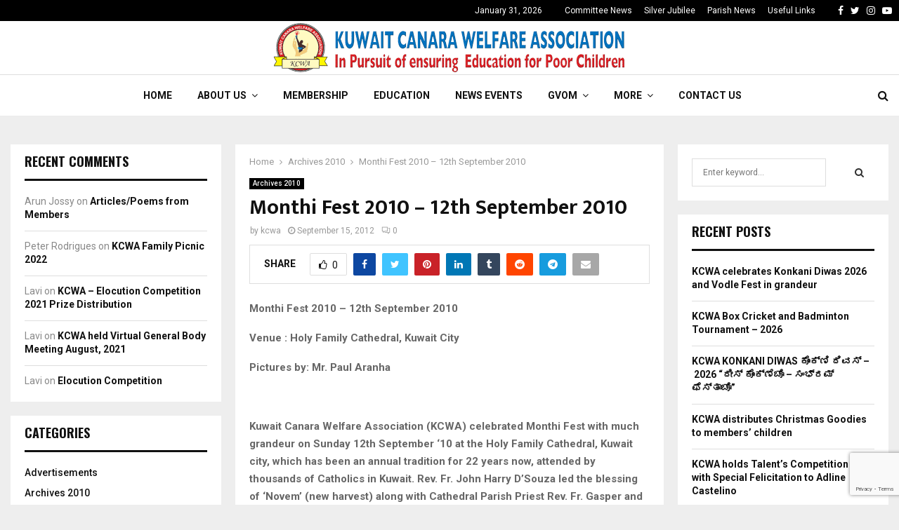

--- FILE ---
content_type: text/html; charset=UTF-8
request_url: https://kcwakuwait.org/c11-archives-2010/m-f-2010
body_size: 25202
content:
<!DOCTYPE html>
<html lang="en-US" itemscope itemtype="https://schema.org/BlogPosting">
<head>
	<meta charset="UTF-8">
		<meta name="viewport" content="width=device-width, initial-scale=1">
		<link rel="profile" href="http://gmpg.org/xfn/11">
	<title>Monthi Fest 2010 &#8211; 12th September 2010 &#8211; KCWA</title>
<meta name='robots' content='max-image-preview:large' />
<link rel='dns-prefetch' href='//maxcdn.bootstrapcdn.com' />
<link rel='dns-prefetch' href='//fonts.googleapis.com' />
<link rel="alternate" type="application/rss+xml" title="KCWA &raquo; Feed" href="https://kcwakuwait.org/feed" />
<link rel="alternate" type="application/rss+xml" title="KCWA &raquo; Comments Feed" href="https://kcwakuwait.org/comments/feed" />
<link rel="alternate" type="application/rss+xml" title="KCWA &raquo; Monthi Fest 2010 &#8211; 12th September 2010 Comments Feed" href="https://kcwakuwait.org/c11-archives-2010/m-f-2010/feed" />
<link rel="amphtml" href="https://kcwakuwait.org/amp/c11-archives-2010/m-f-2010"/><script type="text/javascript">
window._wpemojiSettings = {"baseUrl":"https:\/\/s.w.org\/images\/core\/emoji\/14.0.0\/72x72\/","ext":".png","svgUrl":"https:\/\/s.w.org\/images\/core\/emoji\/14.0.0\/svg\/","svgExt":".svg","source":{"concatemoji":"https:\/\/kcwakuwait.org\/wp-includes\/js\/wp-emoji-release.min.js?ver=6.2.8"}};
/*! This file is auto-generated */
!function(e,a,t){var n,r,o,i=a.createElement("canvas"),p=i.getContext&&i.getContext("2d");function s(e,t){p.clearRect(0,0,i.width,i.height),p.fillText(e,0,0);e=i.toDataURL();return p.clearRect(0,0,i.width,i.height),p.fillText(t,0,0),e===i.toDataURL()}function c(e){var t=a.createElement("script");t.src=e,t.defer=t.type="text/javascript",a.getElementsByTagName("head")[0].appendChild(t)}for(o=Array("flag","emoji"),t.supports={everything:!0,everythingExceptFlag:!0},r=0;r<o.length;r++)t.supports[o[r]]=function(e){if(p&&p.fillText)switch(p.textBaseline="top",p.font="600 32px Arial",e){case"flag":return s("\ud83c\udff3\ufe0f\u200d\u26a7\ufe0f","\ud83c\udff3\ufe0f\u200b\u26a7\ufe0f")?!1:!s("\ud83c\uddfa\ud83c\uddf3","\ud83c\uddfa\u200b\ud83c\uddf3")&&!s("\ud83c\udff4\udb40\udc67\udb40\udc62\udb40\udc65\udb40\udc6e\udb40\udc67\udb40\udc7f","\ud83c\udff4\u200b\udb40\udc67\u200b\udb40\udc62\u200b\udb40\udc65\u200b\udb40\udc6e\u200b\udb40\udc67\u200b\udb40\udc7f");case"emoji":return!s("\ud83e\udef1\ud83c\udffb\u200d\ud83e\udef2\ud83c\udfff","\ud83e\udef1\ud83c\udffb\u200b\ud83e\udef2\ud83c\udfff")}return!1}(o[r]),t.supports.everything=t.supports.everything&&t.supports[o[r]],"flag"!==o[r]&&(t.supports.everythingExceptFlag=t.supports.everythingExceptFlag&&t.supports[o[r]]);t.supports.everythingExceptFlag=t.supports.everythingExceptFlag&&!t.supports.flag,t.DOMReady=!1,t.readyCallback=function(){t.DOMReady=!0},t.supports.everything||(n=function(){t.readyCallback()},a.addEventListener?(a.addEventListener("DOMContentLoaded",n,!1),e.addEventListener("load",n,!1)):(e.attachEvent("onload",n),a.attachEvent("onreadystatechange",function(){"complete"===a.readyState&&t.readyCallback()})),(e=t.source||{}).concatemoji?c(e.concatemoji):e.wpemoji&&e.twemoji&&(c(e.twemoji),c(e.wpemoji)))}(window,document,window._wpemojiSettings);
</script>
<style type="text/css">
img.wp-smiley,
img.emoji {
	display: inline !important;
	border: none !important;
	box-shadow: none !important;
	height: 1em !important;
	width: 1em !important;
	margin: 0 0.07em !important;
	vertical-align: -0.1em !important;
	background: none !important;
	padding: 0 !important;
}
</style>
	<link rel='stylesheet' id='wp-block-library-css' href='https://kcwakuwait.org/wp-includes/css/dist/block-library/style.min.css?ver=6.2.8' type='text/css' media='all' />
<style id='wp-block-library-theme-inline-css' type='text/css'>
.wp-block-audio figcaption{color:#555;font-size:13px;text-align:center}.is-dark-theme .wp-block-audio figcaption{color:hsla(0,0%,100%,.65)}.wp-block-audio{margin:0 0 1em}.wp-block-code{border:1px solid #ccc;border-radius:4px;font-family:Menlo,Consolas,monaco,monospace;padding:.8em 1em}.wp-block-embed figcaption{color:#555;font-size:13px;text-align:center}.is-dark-theme .wp-block-embed figcaption{color:hsla(0,0%,100%,.65)}.wp-block-embed{margin:0 0 1em}.blocks-gallery-caption{color:#555;font-size:13px;text-align:center}.is-dark-theme .blocks-gallery-caption{color:hsla(0,0%,100%,.65)}.wp-block-image figcaption{color:#555;font-size:13px;text-align:center}.is-dark-theme .wp-block-image figcaption{color:hsla(0,0%,100%,.65)}.wp-block-image{margin:0 0 1em}.wp-block-pullquote{border-bottom:4px solid;border-top:4px solid;color:currentColor;margin-bottom:1.75em}.wp-block-pullquote cite,.wp-block-pullquote footer,.wp-block-pullquote__citation{color:currentColor;font-size:.8125em;font-style:normal;text-transform:uppercase}.wp-block-quote{border-left:.25em solid;margin:0 0 1.75em;padding-left:1em}.wp-block-quote cite,.wp-block-quote footer{color:currentColor;font-size:.8125em;font-style:normal;position:relative}.wp-block-quote.has-text-align-right{border-left:none;border-right:.25em solid;padding-left:0;padding-right:1em}.wp-block-quote.has-text-align-center{border:none;padding-left:0}.wp-block-quote.is-large,.wp-block-quote.is-style-large,.wp-block-quote.is-style-plain{border:none}.wp-block-search .wp-block-search__label{font-weight:700}.wp-block-search__button{border:1px solid #ccc;padding:.375em .625em}:where(.wp-block-group.has-background){padding:1.25em 2.375em}.wp-block-separator.has-css-opacity{opacity:.4}.wp-block-separator{border:none;border-bottom:2px solid;margin-left:auto;margin-right:auto}.wp-block-separator.has-alpha-channel-opacity{opacity:1}.wp-block-separator:not(.is-style-wide):not(.is-style-dots){width:100px}.wp-block-separator.has-background:not(.is-style-dots){border-bottom:none;height:1px}.wp-block-separator.has-background:not(.is-style-wide):not(.is-style-dots){height:2px}.wp-block-table{margin:0 0 1em}.wp-block-table td,.wp-block-table th{word-break:normal}.wp-block-table figcaption{color:#555;font-size:13px;text-align:center}.is-dark-theme .wp-block-table figcaption{color:hsla(0,0%,100%,.65)}.wp-block-video figcaption{color:#555;font-size:13px;text-align:center}.is-dark-theme .wp-block-video figcaption{color:hsla(0,0%,100%,.65)}.wp-block-video{margin:0 0 1em}.wp-block-template-part.has-background{margin-bottom:0;margin-top:0;padding:1.25em 2.375em}
</style>
<link rel='stylesheet' id='classic-theme-styles-css' href='https://kcwakuwait.org/wp-includes/css/classic-themes.min.css?ver=6.2.8' type='text/css' media='all' />
<style id='global-styles-inline-css' type='text/css'>
body{--wp--preset--color--black: #000000;--wp--preset--color--cyan-bluish-gray: #abb8c3;--wp--preset--color--white: #ffffff;--wp--preset--color--pale-pink: #f78da7;--wp--preset--color--vivid-red: #cf2e2e;--wp--preset--color--luminous-vivid-orange: #ff6900;--wp--preset--color--luminous-vivid-amber: #fcb900;--wp--preset--color--light-green-cyan: #7bdcb5;--wp--preset--color--vivid-green-cyan: #00d084;--wp--preset--color--pale-cyan-blue: #8ed1fc;--wp--preset--color--vivid-cyan-blue: #0693e3;--wp--preset--color--vivid-purple: #9b51e0;--wp--preset--gradient--vivid-cyan-blue-to-vivid-purple: linear-gradient(135deg,rgba(6,147,227,1) 0%,rgb(155,81,224) 100%);--wp--preset--gradient--light-green-cyan-to-vivid-green-cyan: linear-gradient(135deg,rgb(122,220,180) 0%,rgb(0,208,130) 100%);--wp--preset--gradient--luminous-vivid-amber-to-luminous-vivid-orange: linear-gradient(135deg,rgba(252,185,0,1) 0%,rgba(255,105,0,1) 100%);--wp--preset--gradient--luminous-vivid-orange-to-vivid-red: linear-gradient(135deg,rgba(255,105,0,1) 0%,rgb(207,46,46) 100%);--wp--preset--gradient--very-light-gray-to-cyan-bluish-gray: linear-gradient(135deg,rgb(238,238,238) 0%,rgb(169,184,195) 100%);--wp--preset--gradient--cool-to-warm-spectrum: linear-gradient(135deg,rgb(74,234,220) 0%,rgb(151,120,209) 20%,rgb(207,42,186) 40%,rgb(238,44,130) 60%,rgb(251,105,98) 80%,rgb(254,248,76) 100%);--wp--preset--gradient--blush-light-purple: linear-gradient(135deg,rgb(255,206,236) 0%,rgb(152,150,240) 100%);--wp--preset--gradient--blush-bordeaux: linear-gradient(135deg,rgb(254,205,165) 0%,rgb(254,45,45) 50%,rgb(107,0,62) 100%);--wp--preset--gradient--luminous-dusk: linear-gradient(135deg,rgb(255,203,112) 0%,rgb(199,81,192) 50%,rgb(65,88,208) 100%);--wp--preset--gradient--pale-ocean: linear-gradient(135deg,rgb(255,245,203) 0%,rgb(182,227,212) 50%,rgb(51,167,181) 100%);--wp--preset--gradient--electric-grass: linear-gradient(135deg,rgb(202,248,128) 0%,rgb(113,206,126) 100%);--wp--preset--gradient--midnight: linear-gradient(135deg,rgb(2,3,129) 0%,rgb(40,116,252) 100%);--wp--preset--duotone--dark-grayscale: url('#wp-duotone-dark-grayscale');--wp--preset--duotone--grayscale: url('#wp-duotone-grayscale');--wp--preset--duotone--purple-yellow: url('#wp-duotone-purple-yellow');--wp--preset--duotone--blue-red: url('#wp-duotone-blue-red');--wp--preset--duotone--midnight: url('#wp-duotone-midnight');--wp--preset--duotone--magenta-yellow: url('#wp-duotone-magenta-yellow');--wp--preset--duotone--purple-green: url('#wp-duotone-purple-green');--wp--preset--duotone--blue-orange: url('#wp-duotone-blue-orange');--wp--preset--font-size--small: 14px;--wp--preset--font-size--medium: 20px;--wp--preset--font-size--large: 32px;--wp--preset--font-size--x-large: 42px;--wp--preset--font-size--normal: 16px;--wp--preset--font-size--huge: 42px;--wp--preset--spacing--20: 0.44rem;--wp--preset--spacing--30: 0.67rem;--wp--preset--spacing--40: 1rem;--wp--preset--spacing--50: 1.5rem;--wp--preset--spacing--60: 2.25rem;--wp--preset--spacing--70: 3.38rem;--wp--preset--spacing--80: 5.06rem;--wp--preset--shadow--natural: 6px 6px 9px rgba(0, 0, 0, 0.2);--wp--preset--shadow--deep: 12px 12px 50px rgba(0, 0, 0, 0.4);--wp--preset--shadow--sharp: 6px 6px 0px rgba(0, 0, 0, 0.2);--wp--preset--shadow--outlined: 6px 6px 0px -3px rgba(255, 255, 255, 1), 6px 6px rgba(0, 0, 0, 1);--wp--preset--shadow--crisp: 6px 6px 0px rgba(0, 0, 0, 1);}:where(.is-layout-flex){gap: 0.5em;}body .is-layout-flow > .alignleft{float: left;margin-inline-start: 0;margin-inline-end: 2em;}body .is-layout-flow > .alignright{float: right;margin-inline-start: 2em;margin-inline-end: 0;}body .is-layout-flow > .aligncenter{margin-left: auto !important;margin-right: auto !important;}body .is-layout-constrained > .alignleft{float: left;margin-inline-start: 0;margin-inline-end: 2em;}body .is-layout-constrained > .alignright{float: right;margin-inline-start: 2em;margin-inline-end: 0;}body .is-layout-constrained > .aligncenter{margin-left: auto !important;margin-right: auto !important;}body .is-layout-constrained > :where(:not(.alignleft):not(.alignright):not(.alignfull)){max-width: var(--wp--style--global--content-size);margin-left: auto !important;margin-right: auto !important;}body .is-layout-constrained > .alignwide{max-width: var(--wp--style--global--wide-size);}body .is-layout-flex{display: flex;}body .is-layout-flex{flex-wrap: wrap;align-items: center;}body .is-layout-flex > *{margin: 0;}:where(.wp-block-columns.is-layout-flex){gap: 2em;}.has-black-color{color: var(--wp--preset--color--black) !important;}.has-cyan-bluish-gray-color{color: var(--wp--preset--color--cyan-bluish-gray) !important;}.has-white-color{color: var(--wp--preset--color--white) !important;}.has-pale-pink-color{color: var(--wp--preset--color--pale-pink) !important;}.has-vivid-red-color{color: var(--wp--preset--color--vivid-red) !important;}.has-luminous-vivid-orange-color{color: var(--wp--preset--color--luminous-vivid-orange) !important;}.has-luminous-vivid-amber-color{color: var(--wp--preset--color--luminous-vivid-amber) !important;}.has-light-green-cyan-color{color: var(--wp--preset--color--light-green-cyan) !important;}.has-vivid-green-cyan-color{color: var(--wp--preset--color--vivid-green-cyan) !important;}.has-pale-cyan-blue-color{color: var(--wp--preset--color--pale-cyan-blue) !important;}.has-vivid-cyan-blue-color{color: var(--wp--preset--color--vivid-cyan-blue) !important;}.has-vivid-purple-color{color: var(--wp--preset--color--vivid-purple) !important;}.has-black-background-color{background-color: var(--wp--preset--color--black) !important;}.has-cyan-bluish-gray-background-color{background-color: var(--wp--preset--color--cyan-bluish-gray) !important;}.has-white-background-color{background-color: var(--wp--preset--color--white) !important;}.has-pale-pink-background-color{background-color: var(--wp--preset--color--pale-pink) !important;}.has-vivid-red-background-color{background-color: var(--wp--preset--color--vivid-red) !important;}.has-luminous-vivid-orange-background-color{background-color: var(--wp--preset--color--luminous-vivid-orange) !important;}.has-luminous-vivid-amber-background-color{background-color: var(--wp--preset--color--luminous-vivid-amber) !important;}.has-light-green-cyan-background-color{background-color: var(--wp--preset--color--light-green-cyan) !important;}.has-vivid-green-cyan-background-color{background-color: var(--wp--preset--color--vivid-green-cyan) !important;}.has-pale-cyan-blue-background-color{background-color: var(--wp--preset--color--pale-cyan-blue) !important;}.has-vivid-cyan-blue-background-color{background-color: var(--wp--preset--color--vivid-cyan-blue) !important;}.has-vivid-purple-background-color{background-color: var(--wp--preset--color--vivid-purple) !important;}.has-black-border-color{border-color: var(--wp--preset--color--black) !important;}.has-cyan-bluish-gray-border-color{border-color: var(--wp--preset--color--cyan-bluish-gray) !important;}.has-white-border-color{border-color: var(--wp--preset--color--white) !important;}.has-pale-pink-border-color{border-color: var(--wp--preset--color--pale-pink) !important;}.has-vivid-red-border-color{border-color: var(--wp--preset--color--vivid-red) !important;}.has-luminous-vivid-orange-border-color{border-color: var(--wp--preset--color--luminous-vivid-orange) !important;}.has-luminous-vivid-amber-border-color{border-color: var(--wp--preset--color--luminous-vivid-amber) !important;}.has-light-green-cyan-border-color{border-color: var(--wp--preset--color--light-green-cyan) !important;}.has-vivid-green-cyan-border-color{border-color: var(--wp--preset--color--vivid-green-cyan) !important;}.has-pale-cyan-blue-border-color{border-color: var(--wp--preset--color--pale-cyan-blue) !important;}.has-vivid-cyan-blue-border-color{border-color: var(--wp--preset--color--vivid-cyan-blue) !important;}.has-vivid-purple-border-color{border-color: var(--wp--preset--color--vivid-purple) !important;}.has-vivid-cyan-blue-to-vivid-purple-gradient-background{background: var(--wp--preset--gradient--vivid-cyan-blue-to-vivid-purple) !important;}.has-light-green-cyan-to-vivid-green-cyan-gradient-background{background: var(--wp--preset--gradient--light-green-cyan-to-vivid-green-cyan) !important;}.has-luminous-vivid-amber-to-luminous-vivid-orange-gradient-background{background: var(--wp--preset--gradient--luminous-vivid-amber-to-luminous-vivid-orange) !important;}.has-luminous-vivid-orange-to-vivid-red-gradient-background{background: var(--wp--preset--gradient--luminous-vivid-orange-to-vivid-red) !important;}.has-very-light-gray-to-cyan-bluish-gray-gradient-background{background: var(--wp--preset--gradient--very-light-gray-to-cyan-bluish-gray) !important;}.has-cool-to-warm-spectrum-gradient-background{background: var(--wp--preset--gradient--cool-to-warm-spectrum) !important;}.has-blush-light-purple-gradient-background{background: var(--wp--preset--gradient--blush-light-purple) !important;}.has-blush-bordeaux-gradient-background{background: var(--wp--preset--gradient--blush-bordeaux) !important;}.has-luminous-dusk-gradient-background{background: var(--wp--preset--gradient--luminous-dusk) !important;}.has-pale-ocean-gradient-background{background: var(--wp--preset--gradient--pale-ocean) !important;}.has-electric-grass-gradient-background{background: var(--wp--preset--gradient--electric-grass) !important;}.has-midnight-gradient-background{background: var(--wp--preset--gradient--midnight) !important;}.has-small-font-size{font-size: var(--wp--preset--font-size--small) !important;}.has-medium-font-size{font-size: var(--wp--preset--font-size--medium) !important;}.has-large-font-size{font-size: var(--wp--preset--font-size--large) !important;}.has-x-large-font-size{font-size: var(--wp--preset--font-size--x-large) !important;}
.wp-block-navigation a:where(:not(.wp-element-button)){color: inherit;}
:where(.wp-block-columns.is-layout-flex){gap: 2em;}
.wp-block-pullquote{font-size: 1.5em;line-height: 1.6;}
</style>
<link rel='stylesheet' id='contact-form-7-css' href='https://kcwakuwait.org/wp-content/plugins/contact-form-7/includes/css/styles.css?ver=5.8' type='text/css' media='all' />
<link rel='stylesheet' id='bootstrap-css' href='//maxcdn.bootstrapcdn.com/bootstrap/3.3.7/css/bootstrap.min.css?ver=3.3.7' type='text/css' media='all' />
<link rel='stylesheet' id='pencisc-css' href='https://kcwakuwait.org/wp-content/plugins/penci-framework/assets/css/single-shortcode.css?ver=6.2.8' type='text/css' media='all' />
<link rel='stylesheet' id='penci-oswald-css' href='//fonts.googleapis.com/css?family=Oswald%3A400&#038;ver=6.2.8' type='text/css' media='all' />
<link rel='stylesheet' id='penci-font-awesome-css' href='https://kcwakuwait.org/wp-content/themes/kcwa2023/css/font-awesome.min.css?ver=4.5.2' type='text/css' media='all' />
<link rel='stylesheet' id='penci-fonts-css' href='//fonts.googleapis.com/css?family=Roboto%3A300%2C300italic%2C400%2C400italic%2C500%2C500italic%2C700%2C700italic%2C800%2C800italic%7CMukta+Vaani%3A300%2C300italic%2C400%2C400italic%2C500%2C500italic%2C700%2C700italic%2C800%2C800italic%7COswald%3A300%2C300italic%2C400%2C400italic%2C500%2C500italic%2C700%2C700italic%2C800%2C800italic%7CTeko%3A300%2C300italic%2C400%2C400italic%2C500%2C500italic%2C700%2C700italic%2C800%2C800italic%3A300%2C300italic%2C400%2C400italic%2C500%2C500italic%2C700%2C700italic%2C800%2C800italic%26subset%3Dcyrillic%2Ccyrillic-ext%2Cgreek%2Cgreek-ext%2Clatin-ext' type='text/css' media='all' />
<link rel='stylesheet' id='penci-review-css' href='https://kcwakuwait.org/wp-content/themes/kcwa2023/css/review.css?ver=6.6.5' type='text/css' media='all' />
<link rel='stylesheet' id='penci-style-css' href='https://kcwakuwait.org/wp-content/themes/kcwa2023/style.css?ver=6.6.5' type='text/css' media='all' />
<style id='penci-style-inline-css' type='text/css'>
.penci-block-vc.style-title-13:not(.footer-widget).style-title-center .penci-block-heading {border-right: 10px solid transparent; border-left: 10px solid transparent; }.site-branding h1, .site-branding h2 {margin: 0;}.penci-schema-markup { display: none !important; }.penci-entry-media .twitter-video { max-width: none !important; margin: 0 !important; }.penci-entry-media .fb-video { margin-bottom: 0; }.penci-entry-media .post-format-meta > iframe { vertical-align: top; }.penci-single-style-6 .penci-entry-media-top.penci-video-format-dailymotion:after, .penci-single-style-6 .penci-entry-media-top.penci-video-format-facebook:after, .penci-single-style-6 .penci-entry-media-top.penci-video-format-vimeo:after, .penci-single-style-6 .penci-entry-media-top.penci-video-format-twitter:after, .penci-single-style-7 .penci-entry-media-top.penci-video-format-dailymotion:after, .penci-single-style-7 .penci-entry-media-top.penci-video-format-facebook:after, .penci-single-style-7 .penci-entry-media-top.penci-video-format-vimeo:after, .penci-single-style-7 .penci-entry-media-top.penci-video-format-twitter:after { content: none; } .penci-single-style-5 .penci-entry-media.penci-video-format-dailymotion:after, .penci-single-style-5 .penci-entry-media.penci-video-format-facebook:after, .penci-single-style-5 .penci-entry-media.penci-video-format-vimeo:after, .penci-single-style-5 .penci-entry-media.penci-video-format-twitter:after { content: none; }@media screen and (max-width: 960px) { .penci-insta-thumb ul.thumbnails.penci_col_5 li, .penci-insta-thumb ul.thumbnails.penci_col_6 li { width: 33.33% !important; } .penci-insta-thumb ul.thumbnails.penci_col_7 li, .penci-insta-thumb ul.thumbnails.penci_col_8 li, .penci-insta-thumb ul.thumbnails.penci_col_9 li, .penci-insta-thumb ul.thumbnails.penci_col_10 li { width: 25% !important; } }.site-header.header--s12 .penci-menu-toggle-wapper,.site-header.header--s12 .header__social-search { flex: 1; }.site-header.header--s5 .site-branding {  padding-right: 0;margin-right: 40px; }.penci-block_37 .penci_post-meta { padding-top: 8px; }.penci-block_37 .penci-post-excerpt + .penci_post-meta { padding-top: 0; }.penci-hide-text-votes { display: none; }.penci-usewr-review {  border-top: 1px solid #ececec; }.penci-review-score {top: 5px; position: relative; }.penci-social-counter.penci-social-counter--style-3 .penci-social__empty a, .penci-social-counter.penci-social-counter--style-4 .penci-social__empty a, .penci-social-counter.penci-social-counter--style-5 .penci-social__empty a, .penci-social-counter.penci-social-counter--style-6 .penci-social__empty a { display: flex; justify-content: center; align-items: center; }.penci-block-error { padding: 0 20px 20px; }@media screen and (min-width: 1240px){ .penci_dis_padding_bw .penci-content-main.penci-col-4:nth-child(3n+2) { padding-right: 15px; padding-left: 15px; }}.bos_searchbox_widget_class.penci-vc-column-1 #flexi_searchbox #b_searchboxInc .b_submitButton_wrapper{ padding-top: 10px; padding-bottom: 10px; }.mfp-image-holder .mfp-close, .mfp-iframe-holder .mfp-close { background: transparent; border-color: transparent; }.site-header .site-branding,.header__top .site-branding{ padding-top:3px !important; }.site-header .site-branding,.header__top .site-branding{ padding-bottom:3px !important; }
		.penci-ajax-search-results .ajax-loading:before,
		.show-search .show-search__content,
		div.bbp-template-notice, div.indicator-hint,	
		.widget select,select, pre,.wpb_text_column,
		.single .penci-content-post, .page .penci-content-post,
		.forum-archive .penci-content-post,
		.penci-block-vc,.penci-archive__content,.error404 .not-found,.ajax-loading:before{ background-color:#ffffff }
		.penci-block-vc.style-title-11:not(.footer-widget) .penci-block__title a,
		.penci-block-vc.style-title-11:not(.footer-widget) .penci-block__title span, 
		.penci-block-vc.style-title-11:not(.footer-widget) .penci-subcat-filter, 
		.penci-block-vc.style-title-11:not(.footer-widget) .penci-slider-nav{ background-color:#ffffff }.penci-archive .entry-meta,.penci-archive .entry-meta a,

			.penci-inline-related-posts .penci_post-meta, .penci__general-meta .penci_post-meta, 
			.penci-block_video.style-1 .penci_post-meta, .penci-block_video.style-7 .penci_post-meta,
			.penci_breadcrumbs a, .penci_breadcrumbs span,.penci_breadcrumbs i,
			.error404 .page-content,
			.woocommerce .comment-form p.stars a,
			.woocommerce .woocommerce-ordering, .woocommerce .woocommerce-result-count,
			.woocommerce #reviews #comments ol.commentlist li .comment-text .meta,
			.penci-entry-meta,#wp-calendar caption,.penci-post-pagination span,
			.penci-archive .entry-meta span{ color:#999999 }
		.site-main .element-media-controls a, .entry-content .element-media-controls a,
		    .penci-portfolio-below_img .inner-item-portfolio .portfolio-desc h3,
			.post-entry .penci-portfolio-filter ul li a, .penci-portfolio-filter ul li a,
			.widget_display_stats dt, .widget_display_stats dd,
			#wp-calendar tbody td a,
			.widget.widget_display_replies a,
			.post-entry .penci-portfolio-filter ul li.active a, .penci-portfolio-filter ul li.active a,
			.woocommerce div.product .woocommerce-tabs ul.tabs li a,
			.woocommerce ul.products li.product h3, .woocommerce ul.products li.product .woocommerce-loop-product__title,
			.woocommerce table.shop_table td.product-name a,
			input[type="text"], input[type="email"], input[type="url"], input[type="password"],
			input[type="search"], input[type="number"], input[type="tel"], input[type="range"], input[type="date"],
			input[type="month"], input[type="week"], input[type="time"], input[type="datetime"], input[type="datetime-local"], input[type="color"], textarea,
			.error404 .page-content .search-form .search-submit,.penci-no-results .search-form .search-submit,.error404 .page-content a,
			a,.widget a,.penci-block-vc .penci-block__title a, .penci-block-vc .penci-block__title span,
			.penci-page-title, .penci-entry-title,.woocommerce .page-title,
			.penci-recipe-index-wrap .penci-recipe-index-title a,
			.penci-social-buttons .penci-social-share-text,
			.woocommerce div.product .product_title,
			.penci-post-pagination h5 a,
			.woocommerce div.product .woocommerce-tabs .panel > h2:first-child, .woocommerce div.product .woocommerce-tabs .panel #reviews #comments h2,
			.woocommerce div.product .woocommerce-tabs .panel #respond .comment-reply-title,
			.woocommerce #reviews #comments ol.commentlist li .comment-text .meta strong,
			.woocommerce div.product .related > h2, .woocommerce div.product .upsells > h2,
			.penci-author-content .author-social,
			.forum-archive .penci-entry-title,
			#bbpress-forums li.bbp-body ul.forum li.bbp-forum-info a,
			.woocommerce div.product .entry-summary div[itemprop="description"] h2, .woocommerce div.product .woocommerce-tabs #tab-description h2,
			.widget.widget_recent_entries li a, .widget.widget_recent_comments li a, .widget.widget_meta li a,
			.penci-pagination:not(.penci-ajax-more) a, .penci-pagination:not(.penci-ajax-more) span{ color:#111111 }div.wpforms-container .wpforms-form input[type=date],div.wpforms-container .wpforms-form input[type=datetime],div.wpforms-container .wpforms-form input[type=datetime-local],div.wpforms-container .wpforms-form input[type=email],div.wpforms-container .wpforms-form input[type=month],div.wpforms-container .wpforms-form input[type=number],div.wpforms-container .wpforms-form input[type=password],div.wpforms-container .wpforms-form input[type=range],div.wpforms-container .wpforms-form input[type=search],div.wpforms-container .wpforms-form input[type=tel],div.wpforms-container .wpforms-form input[type=text],div.wpforms-container .wpforms-form input[type=time],div.wpforms-container .wpforms-form input[type=url],div.wpforms-container .wpforms-form input[type=week],div.wpforms-container .wpforms-form select,div.wpforms-container .wpforms-form textarea{ color: #111111 }
		h1, h2, h3, h4, h5, h6,.penci-userreview-author,.penci-review-metas .penci-review-meta i,
		.entry-content h1, .entry-content h2, .entry-content h3, .entry-content h4,
		.entry-content h5, .entry-content h6, .comment-content h1, .comment-content h2,
		.comment-content h3, .comment-content h4, .comment-content h5, .comment-content h6,
		.penci-inline-related-posts .penci-irp-heading{ color:#111111 }.site-main .frontend-form-container .element-media-file,.site-main .frontend-form-container .element-media,.site-main .frontend-item-container .select2.select2-container .select2-selection.select-with-search-container,.site-main .frontend-item-container input[type="text"],.site-main .frontend-item-container input[type="email"],.site-main .frontend-item-container input[type="url"],.site-main .frontend-item-container textarea,.site-main .frontend-item-container select{ border-color: #dedede }
			.site-header,
			.buddypress-wrap .select-wrap,
			.penci-post-blog-classic,
			.activity-list.bp-list,
			.penci-team_memebers .penci-team_item__content,
			.penci-author-box-wrap,
			.about-widget .about-me-heading:before,
			#buddypress .wp-editor-container,
			#bbpress-forums .bbp-forums-list,
			div.bbp-forum-header, div.bbp-topic-header, div.bbp-reply-header,
			.activity-list li.bbp_topic_create .activity-content .activity-inner,
			.rtl .activity-list li.bbp_reply_create .activity-content .activity-inner,
			#drag-drop-area,
			.bp-avatar-nav ul.avatar-nav-items li.current,
			.bp-avatar-nav ul,
			.site-main .bbp-pagination-links a, .site-main .bbp-pagination-links span.current,
			.bbpress  .wp-editor-container,
			.penci-ajax-search-results-wrapper,
			.show-search .search-field,
			.show-search .show-search__content,
			.penci-viewall-results,
			.penci-subcat-list .flexMenu-viewMore .flexMenu-popup,
			.penci-owl-carousel-style .owl-dot span,
			.penci-owl-carousel-slider .owl-dot span,
			.woocommerce-cart table.cart td.actions .coupon .input-text,
			.blog-boxed .penci-archive__content .article_content,
			.penci-block_28 .block28_first_item:not(.hide-border),
			.penci-mul-comments-wrapper .penci-tab-nav,
			.penci-recipe,.penci-recipe-heading,.penci-recipe-ingredients,.penci-recipe-notes,
			.wp-block-yoast-faq-block .schema-faq-section,
			.wp-block-yoast-how-to-block ol.schema-how-to-steps,
			.wp-block-pullquote,
			.wrapper-penci-recipe .penci-recipe-ingredients
			{ border-color:#dedede }
		    blockquote:not(.wp-block-quote):before, q:before,   
		    blockquote:not(.wp-block-quote):after, q:after, blockquote.style-3:before,
			.penci-block-vc.style-title-10:not(.footer-widget) .penci-block-heading:after
			{ background-color:#dedede }
			.penci-block-vc.style-title-10:not(.footer-widget) .penci-block-heading,
			.wrapper-penci-review, .penci-review-container.penci-review-count,.penci-usewr-review,
			.widget .tagcloud a,.widget.widget_recent_entries li, .widget.widget_recent_comments li, .widget.widget_meta li,
		    .penci-inline-related-posts,
		    .penci_dark_layout .site-main #buddypress div.item-list-tabs:not(#subnav),
			code,abbr, acronym,fieldset,hr,#bbpress-forums div.bbp-the-content-wrapper textarea.bbp-the-content,
			.penci-pagination:not(.penci-ajax-more) a, .penci-pagination:not(.penci-ajax-more) span,
			th,td,#wp-calendar tbody td{ border-color:#dedede }
			.site-main #bbpress-forums li.bbp-body ul.forum,
			.site-main #bbpress-forums li.bbp-body ul.topic,#bbpress-forums li.bbp-footer,
			#bbpress-forums div.bbp-template-notice.info,
			.bbp-pagination-links a, .bbp-pagination-links span.current,
			.site-main #buddypress .standard-form textarea,
			.site-main #buddypress .standard-form input[type=text], .site-main #buddypress .standard-form input[type=color], 
			.site-main #buddypress .standard-form input[type=date], .site-main #buddypress .standard-form input[type=datetime],
			.site-main #buddypress .standard-form input[type=datetime-local], .site-main #buddypress .standard-form input[type=email],
			.site-main #buddypress .standard-form input[type=month], .site-main #buddypress .standard-form input[type=number], 
			.site-main #buddypress .standard-form input[type=range], .site-main #buddypress .standard-form input[type=search], 
			.site-main #buddypress .standard-form input[type=tel], .site-main #buddypress .standard-form input[type=time],
		    .site-main #buddypress .standard-form input[type=url], .site-main #buddypress .standard-form input[type=week],
		    .site-main #buddypress .standard-form select,.site-main #buddypress .standard-form input[type=password],
	        .site-main #buddypress .dir-search input[type=search], .site-main #buddypress .dir-search input[type=text],
	        .site-main #buddypress .groups-members-search input[type=search], .site-main #buddypress .groups-members-search input[type=text],
	        .site-main #buddypress button, .site-main #buddypress a.button,
	        .site-main #buddypress input[type=button], .site-main #buddypress input[type=reset],
	        .site-main #buddypress ul.button-nav li a,.site-main #buddypress div.generic-button a,.site-main #buddypress .comment-reply-link, 
	        a.bp-title-button,.site-main #buddypress button:hover,.site-main #buddypress a.button:hover, .site-main #buddypress a.button:focus,
	        .site-main #buddypress input[type=button]:hover, .site-main #buddypress input[type=reset]:hover, 
	        .site-main #buddypress ul.button-nav li a:hover, .site-main #buddypress ul.button-nav li.current a,
	        .site-main #buddypress div.generic-button a:hover,.site-main #buddypress .comment-reply-link:hover,
	        .site-main #buddypress input[type=submit]:hover,.site-main #buddypress select,.site-main #buddypress ul.item-list,
			.site-main #buddypress .profile[role=main],.site-main #buddypress ul.item-list li,.site-main #buddypress div.pagination .pag-count ,
			.site-main #buddypress div.pagination .pagination-links span,.site-main #buddypress div.pagination .pagination-links a,
			body.activity-permalink .site-main #buddypress div.activity-comments, .site-main #buddypress div.activity-comments form .ac-textarea,
			.site-main #buddypress table.profile-fields, .site-main #buddypress table.profile-fields:last-child{ border-color:#dedede }.site-main #buddypress table.notifications tr td.label, #buddypress table.notifications-settings tr td.label,.site-main #buddypress table.profile-fields tr td.label, #buddypress table.wp-profile-fields tr td.label,.site-main #buddypress table.messages-notices tr td.label, #buddypress table.forum tr td.label{ border-color: #dedede !important; }
			.penci-block-vc,
			.penci-block_1 .block1_first_item,
			.penci-block_1 .block1_first_item .penci_post-meta,
			.penci-block_1 .block1_items .penci_media_object,
			.penci-block_4 .penci-small-thumb:after,
			.penci-recent-rv,
			.penci-block_6 .penci-post-item,
			.penci-block_9 .block9_first_item,.penci-block_9 .penci-post-item,
			.penci-block_9 .block9_items .block9_item_loadmore:first-of-type,
			.penci-block_11 .block11_first_item,.penci-block_11 .penci-post-item,
			.penci-block_11 .block11_items .block11_item_loadmore:first-of-type,
			.penci-block_15 .penci-post-item,.penci-block_15 .penci-block__title,
			.penci-block_20 .penci_media_object,
			.penci-block_20 .penci_media_object.penci_mobj-image-right .penci_post_content,
			.penci-block_26 .block26_items .penci-post-item,
			.penci-block_28 .block28_first_item,
			.penci-block_28 .block28_first_item .penci_post-meta,
			.penci-block_29 .block_29_items .penci-post-item,
			.penci-block_30 .block30_items .penci_media_object,
			.penci-block_33 .block33_big_item .penci_post-meta,
			.penci-block_36 .penci-post-item, .penci-block_36 .penci-block__title,
			.penci-block_6 .penci-block_content__items:not(.penci-block-items__1) .penci-post-item:first-child,
			.penci-block_video.style-7 .penci-owl-carousel-slider .owl-dots span,
			.penci-owl-featured-area.style-12 .penci-small_items .owl-item.active .penci-item-mag,
			.penci-videos-playlist .penci-video-nav .penci-video-playlist-nav:not(.playlist-has-title) .penci-video-playlist-item:first-child,
			.penci-videos-playlist .penci-video-nav .penci-video-playlist-nav:not(.playlist-has-title) .penci-video-playlist-item:last-child,
			.penci-videos-playlist .penci-video-nav .penci-video-playlist-item,
			.penci-archive__content .penci-entry-header,
			.page-template-full-width.penci-block-pagination .penci_breadcrumbs,
			.penci-post-pagination,.penci-pfl-social_share,.penci-post-author,
			.penci-social-buttons.penci-social-share-footer,
			.penci-pagination:not(.penci-ajax-more) a,
			.penci-social-buttons .penci-social-item.like{ border-color:#dedede }.penci-container-width-1080 .penci-content-main.penci-col-4 .penci-block_1 .block1_items .penci-post-item:nth-child(2) .penci_media_object,.penci-container-width-1400 .penci-content-main.penci-col-4 .penci-block_1 .block1_items .penci-post-item:nth-child(2) .penci_media_object,.wpb_wrapper > .penci-block_1.penci-vc-column-1 .block1_items .penci-post-item:nth-child(2) .penci_media_object,.widget-area .penci-block_1 .block1_items .penci-post-item:nth-child(2) .penci_media_object{ border-color:#dedede }
			.penci-block_6.penci-vc-column-2.penci-block-load_more .penci-block_content__items:not(.penci-block-items__1) .penci-post-item:nth-child(1),
			.penci-block_6.penci-vc-column-2.penci-block-load_more .penci-block_content__items:not(.penci-block-items__1) .penci-post-item:nth-child(2),
			.penci-block_6.penci-vc-column-2.penci-block-infinite .penci-block_content__items:not(.penci-block-items__1) .penci-post-item:nth-child(1),
			.penci-block_6.penci-vc-column-2.penci-block-infinite .penci-block_content__items:not(.penci-block-items__1) .penci-post-item:nth-child(2),
			.penci-block_36.penci-block-load_more .penci-block_content__items:not(.penci-block-items__1) .penci-post-item:first-child,
		    .penci-block_36.penci-block-infinite .penci-block_content__items:not(.penci-block-items__1) .penci-post-item:first-child,
			.penci-block_36.penci-vc-column-2.penci-block-load_more .penci-block_content__items:not(.penci-block-items__1) .penci-post-item:nth-child(1),
			.penci-block_36.penci-vc-column-2.penci-block-load_more .penci-block_content__items:not(.penci-block-items__1) .penci-post-item:nth-child(2),
			.penci-block_36.penci-vc-column-2.penci-block-infinite .penci-block_content__items:not(.penci-block-items__1) .penci-post-item:nth-child(1),
			.penci-block_36.penci-vc-column-2.penci-block-infinite .penci-block_content__items:not(.penci-block-items__1) .penci-post-item:nth-child(2),
			.penci-block_6.penci-vc-column-3.penci-block-load_more .penci-block_content__items:not(.penci-block-items__1) .penci-post-item:nth-child(1),
			.penci-block_6.penci-vc-column-3.penci-block-load_more .penci-block_content__items:not(.penci-block-items__1) .penci-post-item:nth-child(2),
			.penci-block_6.penci-vc-column-3.penci-block-load_more .penci-block_content__items:not(.penci-block-items__1) .penci-post-item:nth-child(3),
			.penci-block_6.penci-vc-column-3.penci-block-infinite .penci-block_content__items:not(.penci-block-items__1) .penci-post-item:nth-child(1),
			.penci-block_6.penci-vc-column-3.penci-block-infinite .penci-block_content__items:not(.penci-block-items__1) .penci-post-item:nth-child(2),
			.penci-block_6.penci-vc-column-3.penci-block-infinite .penci-block_content__items:not(.penci-block-items__1) .penci-post-item:nth-child(3),
			.penci-block_36.penci-vc-column-3.penci-block-load_more .penci-block_content__items:not(.penci-block-items__1) .penci-post-item:nth-child(1),
			.penci-block_36.penci-vc-column-3.penci-block-load_more .penci-block_content__items:not(.penci-block-items__1) .penci-post-item:nth-child(2), 
			.penci-block_36.penci-vc-column-3.penci-block-load_more .penci-block_content__items:not(.penci-block-items__1) .penci-post-item:nth-child(3), 
			.penci-block_36.penci-vc-column-3.penci-block-infinite .penci-block_content__items:not(.penci-block-items__1) .penci-post-item:nth-child(1),
			.penci-block_36.penci-vc-column-3.penci-block-infinite .penci-block_content__items:not(.penci-block-items__1) .penci-post-item:nth-child(2),
			.penci-block_36.penci-vc-column-3.penci-block-infinite .penci-block_content__items:not(.penci-block-items__1) .penci-post-item:nth-child(3),
			.penci-block_15.penci-vc-column-2.penci-block-load_more .penci-block_content__items:not(.penci-block-items__1) .penci-post-item:nth-child(1), 
			.penci-block_15.penci-vc-column-2.penci-block-load_more .penci-block_content__items:not(.penci-block-items__1) .penci-post-item:nth-child(2),
			.penci-block_15.penci-vc-column-2.penci-block-infinite .penci-block_content__items:not(.penci-block-items__1) .penci-post-item:nth-child(1),
			.penci-block_15.penci-vc-column-2.penci-block-infinite .penci-block_content__items:not(.penci-block-items__1) .penci-post-item:nth-child(2),
			.penci-block_15.penci-vc-column-3.penci-block-load_more .penci-block_content__items:not(.penci-block-items__1) .penci-post-item:nth-child(1),
			.penci-block_15.penci-vc-column-3.penci-block-load_more .penci-block_content__items:not(.penci-block-items__1) .penci-post-item:nth-child(2),
			.penci-block_15.penci-vc-column-3.penci-block-load_more .penci-block_content__items:not(.penci-block-items__1) .penci-post-item:nth-child(3),
			.penci-block_15.penci-vc-column-3.penci-block-infinite .penci-block_content__items:not(.penci-block-items__1) .penci-post-item:nth-child(1),
			.penci-block_15.penci-vc-column-3.penci-block-infinite .penci-block_content__items:not(.penci-block-items__1) .penci-post-item:nth-child(2),
			.penci-block_15.penci-vc-column-3.penci-block-infinite .penci-block_content__items:not(.penci-block-items__1) .penci-post-item:nth-child(3){ border-color:#dedede }
			select,input[type="text"], input[type="email"], input[type="url"], input[type="password"], 
			input[type="search"], input[type="number"], input[type="tel"], input[type="range"],
			input[type="date"], input[type="month"], input[type="week"], input[type="time"], 
			input[type="datetime"], input[type="datetime-local"], input[type="color"], textarea,
			.single-portfolio .penci-social-buttons + .post-comments,
			#respond textarea, .wpcf7 textarea,
			.post-comments .post-title-box,.penci-comments-button,
			.penci-comments-button + .post-comments .comment-reply-title,
			.penci-post-related + .post-comments .comment-reply-title,
			.penci-post-related + .post-comments .post-title-box,
			.comments .comment ,.comments .comment, .comments .comment .comment,
			#respond input,.wpcf7 input,.widget_wysija input,
			#bbpress-forums #bbp-search-form .button,
			.site-main #buddypress div.item-list-tabs:not( #subnav ),
			.site-main #buddypress div.item-list-tabs:not(#subnav) ul li a,
			.site-main #buddypress div.item-list-tabs:not(#subnav) ul li > span,
			.site-main #buddypress .dir-search input[type=submit], .site-main #buddypress .groups-members-search input[type=submit],
			#respond textarea,.wpcf7 textarea { border-color:#dedede } div.wpforms-container .wpforms-form input[type=date],div.wpforms-container .wpforms-form input[type=datetime],div.wpforms-container .wpforms-form input[type=datetime-local],div.wpforms-container .wpforms-form input[type=email],div.wpforms-container .wpforms-form input[type=month],div.wpforms-container .wpforms-form input[type=number],div.wpforms-container .wpforms-form input[type=password],div.wpforms-container .wpforms-form input[type=range],div.wpforms-container .wpforms-form input[type=search],div.wpforms-container .wpforms-form input[type=tel],div.wpforms-container .wpforms-form input[type=text],div.wpforms-container .wpforms-form input[type=time],div.wpforms-container .wpforms-form input[type=url],div.wpforms-container .wpforms-form input[type=week],div.wpforms-container .wpforms-form select,div.wpforms-container .wpforms-form textarea{ border-color: #dedede }
		    .penci-owl-featured-area.style-13 .penci-small_items .owl-item.active .penci-item-mag:before,
			.site-header.header--s2:before, .site-header.header--s3:not(.header--s4):before, .site-header.header--s6:before,
			.penci_gallery.style-1 .penci-small-thumb:after,
			.penci-videos-playlist .penci-video-nav .penci-video-playlist-item.is-playing,
			.penci-videos-playlist .penci-video-nav .penci-video-playlist-item:hover, 		
			blockquote:before, q:before,blockquote:after, q:after{ background-color:#dedede }.site-main #buddypress .dir-search input[type=submit], .site-main #buddypress .groups-members-search input[type=submit],
			input[type="button"], input[type="reset"], input[type="submit"]{ border-color:#dedede }@media (max-width: 768px) {.penci-post-pagination .prev-post + .next-post {border-color :#dedede; }}@media (max-width: 650px) {.penci-block_1 .block1_items .penci-post-item:nth-child(2) .penci_media_object {border-color :#dedede; }}.buy-button{ background-color:#dd3333 !important; }.penci-menuhbg-toggle:hover .lines-button:after,.penci-menuhbg-toggle:hover .penci-lines:before,.penci-menuhbg-toggle:hover .penci-lines:after.penci-login-container a,.penci_list_shortcode li:before,.footer__sidebars .penci-block-vc .penci__post-title a:hover,.penci-viewall-results a:hover,.post-entry .penci-portfolio-filter ul li.active a, .penci-portfolio-filter ul li.active a,.penci-ajax-search-results-wrapper .penci__post-title a:hover{ color: #dd3333; }.penci-tweets-widget-content .icon-tweets,.penci-tweets-widget-content .tweet-intents a,.penci-tweets-widget-content .tweet-intents span:after,.woocommerce .star-rating span,.woocommerce .comment-form p.stars a:hover,.woocommerce div.product .woocommerce-tabs ul.tabs li a:hover,.penci-subcat-list .flexMenu-viewMore:hover a, .penci-subcat-list .flexMenu-viewMore:focus a,.penci-subcat-list .flexMenu-viewMore .flexMenu-popup .penci-subcat-item a:hover,.penci-owl-carousel-style .owl-dot.active span, .penci-owl-carousel-style .owl-dot:hover span,.penci-owl-carousel-slider .owl-dot.active span,.penci-owl-carousel-slider .owl-dot:hover span{ color: #dd3333; }.penci-owl-carousel-slider .owl-dot.active span,.penci-owl-carousel-slider .owl-dot:hover span{ background-color: #dd3333; }blockquote, q,.penci-post-pagination a:hover,a:hover,.penci-entry-meta a:hover,.penci-portfolio-below_img .inner-item-portfolio .portfolio-desc a:hover h3,.main-navigation.penci_disable_padding_menu > ul:not(.children) > li:hover > a,.main-navigation.penci_disable_padding_menu > ul:not(.children) > li:active > a,.main-navigation.penci_disable_padding_menu > ul:not(.children) > li.current-menu-item > a,.main-navigation.penci_disable_padding_menu > ul:not(.children) > li.current-menu-ancestor > a,.main-navigation.penci_disable_padding_menu > ul:not(.children) > li.current-category-ancestor > a,.site-header.header--s11 .main-navigation.penci_enable_line_menu .menu > li:hover > a,.site-header.header--s11 .main-navigation.penci_enable_line_menu .menu > li:active > a,.site-header.header--s11 .main-navigation.penci_enable_line_menu .menu > li.current-menu-item > a,.main-navigation.penci_disable_padding_menu ul.menu > li > a:hover,.main-navigation ul li:hover > a,.main-navigation ul li:active > a,.main-navigation li.current-menu-item > a,#site-navigation .penci-megamenu .penci-mega-child-categories a.cat-active,#site-navigation .penci-megamenu .penci-content-megamenu .penci-mega-latest-posts .penci-mega-post a:not(.mega-cat-name):hover,.penci-post-pagination h5 a:hover{ color: #dd3333; }.penci-menu-hbg .primary-menu-mobile li a:hover,.penci-menu-hbg .primary-menu-mobile li.toggled-on > a,.penci-menu-hbg .primary-menu-mobile li.toggled-on > .dropdown-toggle,.penci-menu-hbg .primary-menu-mobile li.current-menu-item > a,.penci-menu-hbg .primary-menu-mobile li.current-menu-item > .dropdown-toggle,.mobile-sidebar .primary-menu-mobile li a:hover,.mobile-sidebar .primary-menu-mobile li.toggled-on-first > a,.mobile-sidebar .primary-menu-mobile li.toggled-on > a,.mobile-sidebar .primary-menu-mobile li.toggled-on > .dropdown-toggle,.mobile-sidebar .primary-menu-mobile li.current-menu-item > a,.mobile-sidebar .primary-menu-mobile li.current-menu-item > .dropdown-toggle,.mobile-sidebar #sidebar-nav-logo a,.mobile-sidebar #sidebar-nav-logo a:hover.mobile-sidebar #sidebar-nav-logo:before,.penci-recipe-heading a.penci-recipe-print,.widget a:hover,.widget.widget_recent_entries li a:hover, .widget.widget_recent_comments li a:hover, .widget.widget_meta li a:hover,.penci-topbar a:hover,.penci-topbar ul li:hover,.penci-topbar ul li a:hover,.penci-topbar ul.menu li ul.sub-menu li a:hover,.site-branding a, .site-branding .site-title{ color: #dd3333; }.penci-viewall-results a:hover,.penci-ajax-search-results-wrapper .penci__post-title a:hover,.header__search_dis_bg .search-click:hover,.header__social-media a:hover,.penci-login-container .link-bottom a,.error404 .page-content a,.penci-no-results .search-form .search-submit:hover,.error404 .page-content .search-form .search-submit:hover,.penci_breadcrumbs a:hover, .penci_breadcrumbs a:hover span,.penci-archive .entry-meta a:hover,.penci-caption-above-img .wp-caption a:hover,.penci-author-content .author-social:hover,.entry-content a,.comment-content a,.penci-page-style-5 .penci-active-thumb .penci-entry-meta a:hover,.penci-single-style-5 .penci-active-thumb .penci-entry-meta a:hover{ color: #dd3333; }blockquote:not(.wp-block-quote).style-2:before{ background-color: transparent; }blockquote.style-2:before,blockquote:not(.wp-block-quote),blockquote.style-2 cite, blockquote.style-2 .author,blockquote.style-3 cite, blockquote.style-3 .author,.woocommerce ul.products li.product .price,.woocommerce ul.products li.product .price ins,.woocommerce div.product p.price ins,.woocommerce div.product span.price ins, .woocommerce div.product p.price, .woocommerce div.product span.price,.woocommerce div.product .entry-summary div[itemprop="description"] blockquote:before, .woocommerce div.product .woocommerce-tabs #tab-description blockquote:before,.woocommerce-product-details__short-description blockquote:before,.woocommerce div.product .entry-summary div[itemprop="description"] blockquote cite, .woocommerce div.product .entry-summary div[itemprop="description"] blockquote .author,.woocommerce div.product .woocommerce-tabs #tab-description blockquote cite, .woocommerce div.product .woocommerce-tabs #tab-description blockquote .author,.woocommerce div.product .product_meta > span a:hover,.woocommerce div.product .woocommerce-tabs ul.tabs li.active{ color: #dd3333; }.woocommerce #respond input#submit.alt.disabled:hover,.woocommerce #respond input#submit.alt:disabled:hover,.woocommerce #respond input#submit.alt:disabled[disabled]:hover,.woocommerce a.button.alt.disabled,.woocommerce a.button.alt.disabled:hover,.woocommerce a.button.alt:disabled,.woocommerce a.button.alt:disabled:hover,.woocommerce a.button.alt:disabled[disabled],.woocommerce a.button.alt:disabled[disabled]:hover,.woocommerce button.button.alt.disabled,.woocommerce button.button.alt.disabled:hover,.woocommerce button.button.alt:disabled,.woocommerce button.button.alt:disabled:hover,.woocommerce button.button.alt:disabled[disabled],.woocommerce button.button.alt:disabled[disabled]:hover,.woocommerce input.button.alt.disabled,.woocommerce input.button.alt.disabled:hover,.woocommerce input.button.alt:disabled,.woocommerce input.button.alt:disabled:hover,.woocommerce input.button.alt:disabled[disabled],.woocommerce input.button.alt:disabled[disabled]:hover{ background-color: #dd3333; }.woocommerce ul.cart_list li .amount, .woocommerce ul.product_list_widget li .amount,.woocommerce table.shop_table td.product-name a:hover,.woocommerce-cart .cart-collaterals .cart_totals table td .amount,.woocommerce .woocommerce-info:before,.woocommerce form.checkout table.shop_table .order-total .amount,.post-entry .penci-portfolio-filter ul li a:hover,.post-entry .penci-portfolio-filter ul li.active a,.penci-portfolio-filter ul li a:hover,.penci-portfolio-filter ul li.active a,#bbpress-forums li.bbp-body ul.forum li.bbp-forum-info a:hover,#bbpress-forums li.bbp-body ul.topic li.bbp-topic-title a:hover,#bbpress-forums li.bbp-body ul.forum li.bbp-forum-info .bbp-forum-content a,#bbpress-forums li.bbp-body ul.topic p.bbp-topic-meta a,#bbpress-forums .bbp-breadcrumb a:hover, #bbpress-forums .bbp-breadcrumb .bbp-breadcrumb-current:hover,#bbpress-forums .bbp-forum-freshness a:hover,#bbpress-forums .bbp-topic-freshness a:hover{ color: #dd3333; }.footer__bottom a,.footer__logo a, .footer__logo a:hover,.site-info a,.site-info a:hover,.sub-footer-menu li a:hover,.footer__sidebars a:hover,.penci-block-vc .social-buttons a:hover,.penci-inline-related-posts .penci_post-meta a:hover,.penci__general-meta .penci_post-meta a:hover,.penci-block_video.style-1 .penci_post-meta a:hover,.penci-block_video.style-7 .penci_post-meta a:hover,.penci-block-vc .penci-block__title a:hover,.penci-block-vc.style-title-2 .penci-block__title a:hover,.penci-block-vc.style-title-2:not(.footer-widget) .penci-block__title a:hover,.penci-block-vc.style-title-4 .penci-block__title a:hover,.penci-block-vc.style-title-4:not(.footer-widget) .penci-block__title a:hover,.penci-block-vc .penci-subcat-filter .penci-subcat-item a.active, .penci-block-vc .penci-subcat-filter .penci-subcat-item a:hover ,.penci-block_1 .penci_post-meta a:hover,.penci-inline-related-posts.penci-irp-type-grid .penci__post-title:hover{ color: #dd3333; }.penci-block_10 .penci-posted-on a,.penci-block_10 .penci-block__title a:hover,.penci-block_10 .penci__post-title a:hover,.penci-block_26 .block26_first_item .penci__post-title:hover,.penci-block_30 .penci_post-meta a:hover,.penci-block_33 .block33_big_item .penci_post-meta a:hover,.penci-block_36 .penci-chart-text,.penci-block_video.style-1 .block_video_first_item.penci-title-ab-img .penci_post_content a:hover,.penci-block_video.style-1 .block_video_first_item.penci-title-ab-img .penci_post-meta a:hover,.penci-block_video.style-6 .penci__post-title:hover,.penci-block_video.style-7 .penci__post-title:hover,.penci-owl-featured-area.style-12 .penci-small_items h3 a:hover,.penci-owl-featured-area.style-12 .penci-small_items .penci-slider__meta a:hover ,.penci-owl-featured-area.style-12 .penci-small_items .owl-item.current h3 a,.penci-owl-featured-area.style-13 .penci-small_items h3 a:hover,.penci-owl-featured-area.style-13 .penci-small_items .penci-slider__meta a:hover,.penci-owl-featured-area.style-13 .penci-small_items .owl-item.current h3 a,.penci-owl-featured-area.style-14 .penci-small_items h3 a:hover,.penci-owl-featured-area.style-14 .penci-small_items .penci-slider__meta a:hover ,.penci-owl-featured-area.style-14 .penci-small_items .owl-item.current h3 a,.penci-owl-featured-area.style-17 h3 a:hover,.penci-owl-featured-area.style-17 .penci-slider__meta a:hover,.penci-fslider28-wrapper.penci-block-vc .penci-slider-nav a:hover,.penci-videos-playlist .penci-video-nav .penci-video-playlist-item .penci-video-play-icon,.penci-videos-playlist .penci-video-nav .penci-video-playlist-item.is-playing { color: #dd3333; }.penci-block_video.style-7 .penci_post-meta a:hover,.penci-ajax-more.disable_bg_load_more .penci-ajax-more-button:hover, .penci-ajax-more.disable_bg_load_more .penci-block-ajax-more-button:hover{ color: #dd3333; }.site-main #buddypress input[type=submit]:hover,.site-main #buddypress div.generic-button a:hover,.site-main #buddypress .comment-reply-link:hover,.site-main #buddypress a.button:hover,.site-main #buddypress a.button:focus,.site-main #buddypress ul.button-nav li a:hover,.site-main #buddypress ul.button-nav li.current a,.site-main #buddypress .dir-search input[type=submit]:hover, .site-main #buddypress .groups-members-search input[type=submit]:hover,.site-main #buddypress div.item-list-tabs ul li.selected a,.site-main #buddypress div.item-list-tabs ul li.current a,.site-main #buddypress div.item-list-tabs ul li a:hover{ border-color: #dd3333;background-color: #dd3333; }.site-main #buddypress table.notifications thead tr, .site-main #buddypress table.notifications-settings thead tr,.site-main #buddypress table.profile-settings thead tr, .site-main #buddypress table.profile-fields thead tr,.site-main #buddypress table.profile-settings thead tr, .site-main #buddypress table.profile-fields thead tr,.site-main #buddypress table.wp-profile-fields thead tr, .site-main #buddypress table.messages-notices thead tr,.site-main #buddypress table.forum thead tr{ border-color: #dd3333;background-color: #dd3333; }.site-main .bbp-pagination-links a:hover, .site-main .bbp-pagination-links span.current,#buddypress div.item-list-tabs:not(#subnav) ul li.selected a, #buddypress div.item-list-tabs:not(#subnav) ul li.current a, #buddypress div.item-list-tabs:not(#subnav) ul li a:hover,#buddypress ul.item-list li div.item-title a, #buddypress ul.item-list li h4 a,div.bbp-template-notice a,#bbpress-forums li.bbp-body ul.topic li.bbp-topic-title a,#bbpress-forums li.bbp-body .bbp-forums-list li,.site-main #buddypress .activity-header a:first-child, #buddypress .comment-meta a:first-child, #buddypress .acomment-meta a:first-child{ color: #dd3333 !important; }.single-tribe_events .tribe-events-schedule .tribe-events-cost{ color: #dd3333; }.tribe-events-list .tribe-events-loop .tribe-event-featured,#tribe-events .tribe-events-button,#tribe-events .tribe-events-button:hover,#tribe_events_filters_wrapper input[type=submit],.tribe-events-button, .tribe-events-button.tribe-active:hover,.tribe-events-button.tribe-inactive,.tribe-events-button:hover,.tribe-events-calendar td.tribe-events-present div[id*=tribe-events-daynum-],.tribe-events-calendar td.tribe-events-present div[id*=tribe-events-daynum-]>a,#tribe-bar-form .tribe-bar-submit input[type=submit]:hover{ background-color: #dd3333; }.woocommerce span.onsale,.show-search:after,select option:focus,.woocommerce .widget_shopping_cart p.buttons a:hover, .woocommerce.widget_shopping_cart p.buttons a:hover, .woocommerce .widget_price_filter .price_slider_amount .button:hover, .woocommerce div.product form.cart .button:hover,.woocommerce .widget_price_filter .ui-slider .ui-slider-handle,.penci-block-vc.style-title-2:not(.footer-widget) .penci-block__title a, .penci-block-vc.style-title-2:not(.footer-widget) .penci-block__title span,.penci-block-vc.style-title-3:not(.footer-widget) .penci-block-heading:after,.penci-block-vc.style-title-4:not(.footer-widget) .penci-block__title a, .penci-block-vc.style-title-4:not(.footer-widget) .penci-block__title span,.penci-archive .penci-archive__content .penci-cat-links a:hover,.mCSB_scrollTools .mCSB_dragger .mCSB_dragger_bar,.penci-block-vc .penci-cat-name:hover,#buddypress .activity-list li.load-more, #buddypress .activity-list li.load-newest,#buddypress .activity-list li.load-more:hover, #buddypress .activity-list li.load-newest:hover,.site-main #buddypress button:hover, .site-main #buddypress a.button:hover, .site-main #buddypress input[type=button]:hover, .site-main #buddypress input[type=reset]:hover{ background-color: #dd3333; }.penci-block-vc.style-title-grid:not(.footer-widget) .penci-block__title span, .penci-block-vc.style-title-grid:not(.footer-widget) .penci-block__title a,.penci-block-vc .penci_post_thumb:hover .penci-cat-name,.mCSB_scrollTools .mCSB_dragger:active .mCSB_dragger_bar,.mCSB_scrollTools .mCSB_dragger.mCSB_dragger_onDrag .mCSB_dragger_bar,.main-navigation > ul:not(.children) > li:hover > a,.main-navigation > ul:not(.children) > li:active > a,.main-navigation > ul:not(.children) > li.current-menu-item > a,.main-navigation.penci_enable_line_menu > ul:not(.children) > li > a:before,.main-navigation a:hover,#site-navigation .penci-megamenu .penci-mega-thumbnail .mega-cat-name:hover,#site-navigation .penci-megamenu .penci-mega-thumbnail:hover .mega-cat-name,.penci-review-process span,.penci-review-score-total,.topbar__trending .headline-title,.header__search:not(.header__search_dis_bg) .search-click,.cart-icon span.items-number{ background-color: #dd3333; }.main-navigation > ul:not(.children) > li.highlight-button > a{ background-color: #dd3333; }.main-navigation > ul:not(.children) > li.highlight-button:hover > a,.main-navigation > ul:not(.children) > li.highlight-button:active > a,.main-navigation > ul:not(.children) > li.highlight-button.current-category-ancestor > a,.main-navigation > ul:not(.children) > li.highlight-button.current-menu-ancestor > a,.main-navigation > ul:not(.children) > li.highlight-button.current-menu-item > a{ border-color: #dd3333; }.login__form .login__form__login-submit input:hover,.penci-login-container .penci-login input[type="submit"]:hover,.penci-archive .penci-entry-categories a:hover,.single .penci-cat-links a:hover,.page .penci-cat-links a:hover,.woocommerce #respond input#submit:hover, .woocommerce a.button:hover, .woocommerce button.button:hover, .woocommerce input.button:hover,.woocommerce div.product .entry-summary div[itemprop="description"]:before,.woocommerce div.product .entry-summary div[itemprop="description"] blockquote .author span:after, .woocommerce div.product .woocommerce-tabs #tab-description blockquote .author span:after,.woocommerce-product-details__short-description blockquote .author span:after,.woocommerce #respond input#submit.alt:hover, .woocommerce a.button.alt:hover, .woocommerce button.button.alt:hover, .woocommerce input.button.alt:hover,#scroll-to-top:hover,div.wpforms-container .wpforms-form input[type=submit]:hover,div.wpforms-container .wpforms-form button[type=submit]:hover,div.wpforms-container .wpforms-form .wpforms-page-button:hover,div.wpforms-container .wpforms-form .wpforms-page-button:hover,#respond #submit:hover,.wpcf7 input[type="submit"]:hover,.widget_wysija input[type="submit"]:hover{ background-color: #dd3333; }.penci-block_video .penci-close-video:hover,.penci-block_5 .penci_post_thumb:hover .penci-cat-name,.penci-block_25 .penci_post_thumb:hover .penci-cat-name,.penci-block_8 .penci_post_thumb:hover .penci-cat-name,.penci-block_14 .penci_post_thumb:hover .penci-cat-name,.penci-block-vc.style-title-grid .penci-block__title span, .penci-block-vc.style-title-grid .penci-block__title a,.penci-block_7 .penci_post_thumb:hover .penci-order-number,.penci-block_15 .penci-post-order,.penci-news_ticker .penci-news_ticker__title{ background-color: #dd3333; }.penci-owl-featured-area .penci-item-mag:hover .penci-slider__cat .penci-cat-name,.penci-owl-featured-area .penci-slider__cat .penci-cat-name:hover,.penci-owl-featured-area.style-12 .penci-small_items .owl-item.current .penci-cat-name,.penci-owl-featured-area.style-13 .penci-big_items .penci-slider__cat .penci-cat-name,.penci-owl-featured-area.style-13 .button-read-more:hover,.penci-owl-featured-area.style-13 .penci-small_items .owl-item.current .penci-cat-name,.penci-owl-featured-area.style-14 .penci-small_items .owl-item.current .penci-cat-name,.penci-owl-featured-area.style-18 .penci-slider__cat .penci-cat-name{ background-color: #dd3333; }.show-search .show-search__content:after,.penci-wide-content .penci-owl-featured-area.style-23 .penci-slider__text,.penci-grid_2 .grid2_first_item:hover .penci-cat-name,.penci-grid_2 .penci-post-item:hover .penci-cat-name,.penci-grid_3 .penci-post-item:hover .penci-cat-name,.penci-grid_1 .penci-post-item:hover .penci-cat-name,.penci-videos-playlist .penci-video-nav .penci-playlist-title,.widget-area .penci-videos-playlist .penci-video-nav .penci-video-playlist-item .penci-video-number,.widget-area .penci-videos-playlist .penci-video-nav .penci-video-playlist-item .penci-video-play-icon,.widget-area .penci-videos-playlist .penci-video-nav .penci-video-playlist-item .penci-video-paused-icon,.penci-owl-featured-area.style-17 .penci-slider__text::after,#scroll-to-top:hover{ background-color: #dd3333; }.featured-area-custom-slider .penci-owl-carousel-slider .owl-dot span,.main-navigation > ul:not(.children) > li ul.sub-menu,.error404 .not-found,.error404 .penci-block-vc,.woocommerce .woocommerce-error, .woocommerce .woocommerce-info, .woocommerce .woocommerce-message,.penci-owl-featured-area.style-12 .penci-small_items,.penci-owl-featured-area.style-12 .penci-small_items .owl-item.current .penci_post_thumb,.penci-owl-featured-area.style-13 .button-read-more:hover{ border-color: #dd3333; }.widget .tagcloud a:hover,.penci-social-buttons .penci-social-item.like.liked,.site-footer .widget .tagcloud a:hover,.penci-recipe-heading a.penci-recipe-print:hover,.penci-custom-slider-container .pencislider-content .pencislider-btn-trans:hover,button:hover,.button:hover, .entry-content a.button:hover,.penci-vc-btn-wapper .penci-vc-btn.penci-vcbtn-trans:hover, input[type="button"]:hover,input[type="reset"]:hover,input[type="submit"]:hover,.penci-ajax-more .penci-ajax-more-button:hover,.penci-ajax-more .penci-portfolio-more-button:hover,.woocommerce nav.woocommerce-pagination ul li a:focus, .woocommerce nav.woocommerce-pagination ul li a:hover,.woocommerce nav.woocommerce-pagination ul li span.current,.penci-block_10 .penci-more-post:hover,.penci-block_15 .penci-more-post:hover,.penci-block_36 .penci-more-post:hover,.penci-block_video.style-7 .penci-owl-carousel-slider .owl-dot.active span,.penci-block_video.style-7 .penci-owl-carousel-slider .owl-dot:hover span ,.penci-block_video.style-7 .penci-owl-carousel-slider .owl-dot:hover span ,.penci-ajax-more .penci-ajax-more-button:hover,.penci-ajax-more .penci-block-ajax-more-button:hover,.penci-ajax-more .penci-ajax-more-button.loading-posts:hover, .penci-ajax-more .penci-block-ajax-more-button.loading-posts:hover,.site-main #buddypress .activity-list li.load-more a:hover, .site-main #buddypress .activity-list li.load-newest a,.penci-owl-carousel-slider.penci-tweets-slider .owl-dots .owl-dot.active span, .penci-owl-carousel-slider.penci-tweets-slider .owl-dots .owl-dot:hover span,.penci-pagination:not(.penci-ajax-more) span.current, .penci-pagination:not(.penci-ajax-more) a:hover{border-color:#dd3333;background-color: #dd3333;}.penci-owl-featured-area.style-23 .penci-slider-overlay{ 
		background: -moz-linear-gradient(left, transparent 26%, #dd3333  65%);
	    background: -webkit-gradient(linear, left top, right top, color-stop(26%, #dd3333 ), color-stop(65%, transparent));
	    background: -webkit-linear-gradient(left, transparent 26%, #dd3333 65%);
	    background: -o-linear-gradient(left, transparent 26%, #dd3333 65%);
	    background: -ms-linear-gradient(left, transparent 26%, #dd3333 65%);
	    background: linear-gradient(to right, transparent 26%, #dd3333 65%);
	    filter: progid:DXImageTransform.Microsoft.gradient(startColorstr='#dd3333', endColorstr='#dd3333', GradientType=1);
		 }.site-main #buddypress .activity-list li.load-more a, .site-main #buddypress .activity-list li.load-newest a,.header__search:not(.header__search_dis_bg) .search-click:hover,.tagcloud a:hover,.site-footer .widget .tagcloud a:hover{ transition: all 0.3s; opacity: 0.8; }.penci-loading-animation-1 .penci-loading-animation,.penci-loading-animation-1 .penci-loading-animation:before,.penci-loading-animation-1 .penci-loading-animation:after,.penci-loading-animation-5 .penci-loading-animation,.penci-loading-animation-6 .penci-loading-animation:before,.penci-loading-animation-7 .penci-loading-animation,.penci-loading-animation-8 .penci-loading-animation,.penci-loading-animation-9 .penci-loading-circle-inner:before,.penci-load-thecube .penci-load-cube:before,.penci-three-bounce .one,.penci-three-bounce .two,.penci-three-bounce .three{ background-color: #dd3333; }#main .widget .tagcloud a{ }#main .widget .tagcloud a:hover{}
</style>
<link rel='stylesheet' id='rt-team-css-css' href='https://kcwakuwait.org/wp-content/plugins/tlp-team/assets/css/tlpteam.css?ver=5.0.7' type='text/css' media='all' />
<link rel='stylesheet' id='rt-team-sc-css' href='https://kcwakuwait.org/wp-content/uploads/tlp-team/team-sc.css?ver=1763663166' type='text/css' media='all' />
<link rel='stylesheet' id='tablepress-default-css' href='https://kcwakuwait.org/wp-content/plugins/tablepress/css/build/default.css?ver=2.1.7' type='text/css' media='all' />
<link rel='stylesheet' id='bsf-Defaults-css' href='https://kcwakuwait.org/wp-content/uploads/smile_fonts/Defaults/Defaults.css?ver=3.19.14' type='text/css' media='all' />
<script type='text/javascript' src='https://kcwakuwait.org/wp-includes/js/jquery/jquery.min.js?ver=3.6.4' id='jquery-core-js'></script>
<script type='text/javascript' src='https://kcwakuwait.org/wp-includes/js/jquery/jquery-migrate.min.js?ver=3.4.0' id='jquery-migrate-js'></script>

<!-- OG: 3.2.3 -->
<meta property="og:image" content="https://kcwakuwait.org/wp-content/uploads/2012/09/mf2.JPG"><meta property="og:image:secure_url" content="https://kcwakuwait.org/wp-content/uploads/2012/09/mf2.JPG"><meta property="og:image:width" content="320"><meta property="og:image:height" content="212"><meta property="og:image:alt" content="mf2"><meta property="og:image:type" content="image/jpeg"><meta property="og:description" content="Monthi Fest 2010 - 12th September 2010 Venue : Holy Family Cathedral, Kuwait City Pictures by: Mr. Paul Aranha   Kuwait Canara Welfare Association (KCWA) celebrated Monthi Fest with much grandeur on Sunday 12th September ‘10 at the Holy Family Cathedral, Kuwait city, which has been an annual tradition for 22 years now, attended by..."><meta property="og:type" content="article"><meta property="og:locale" content="en_US"><meta property="og:site_name" content="KCWA"><meta property="og:title" content="Monthi Fest 2010 &#8211; 12th September 2010"><meta property="og:url" content="https://kcwakuwait.org/c11-archives-2010/m-f-2010"><meta property="og:updated_time" content="2012-09-15T18:39:59+03:00">
<meta property="article:published_time" content="2012-09-15T18:39:59+00:00"><meta property="article:modified_time" content="2012-09-15T18:39:59+00:00"><meta property="article:section" content="Archives 2010"><meta property="article:author:username" content="kcwa">
<meta property="twitter:partner" content="ogwp"><meta property="twitter:card" content="summary"><meta property="twitter:image" content="https://kcwakuwait.org/wp-content/uploads/2012/09/mf2.JPG"><meta property="twitter:image:alt" content="mf2"><meta property="twitter:title" content="Monthi Fest 2010 &#8211; 12th September 2010"><meta property="twitter:description" content="Monthi Fest 2010 - 12th September 2010 Venue : Holy Family Cathedral, Kuwait City Pictures by: Mr. Paul Aranha   Kuwait Canara Welfare Association (KCWA) celebrated Monthi Fest with much grandeur..."><meta property="twitter:url" content="https://kcwakuwait.org/c11-archives-2010/m-f-2010">
<meta itemprop="image" content="https://kcwakuwait.org/wp-content/uploads/2012/09/mf2.JPG"><meta itemprop="name" content="Monthi Fest 2010 &#8211; 12th September 2010"><meta itemprop="description" content="Monthi Fest 2010 - 12th September 2010 Venue : Holy Family Cathedral, Kuwait City Pictures by: Mr. Paul Aranha   Kuwait Canara Welfare Association (KCWA) celebrated Monthi Fest with much grandeur on Sunday 12th September ‘10 at the Holy Family Cathedral, Kuwait city, which has been an annual tradition for 22 years now, attended by..."><meta itemprop="datePublished" content="2012-09-15"><meta itemprop="dateModified" content="2012-09-15T18:39:59+00:00"><meta itemprop="author" content="kcwa"><meta itemprop="tagline" content="Kuwait Canara Welfare Association">
<meta property="profile:username" content="kcwa">
<!-- /OG -->

<link rel="EditURI" type="application/rsd+xml" title="RSD" href="https://kcwakuwait.org/xmlrpc.php?rsd" />
<link rel="wlwmanifest" type="application/wlwmanifest+xml" href="https://kcwakuwait.org/wp-includes/wlwmanifest.xml" />
<meta name="generator" content="WordPress 6.2.8" />
<link rel="canonical" href="https://kcwakuwait.org/c11-archives-2010/m-f-2010" />
<link rel='shortlink' href='https://kcwakuwait.org/?p=279' />
<link rel="alternate" type="application/json+oembed" href="https://kcwakuwait.org/wp-json/oembed/1.0/embed?url=https%3A%2F%2Fkcwakuwait.org%2Fc11-archives-2010%2Fm-f-2010" />
<link rel="alternate" type="text/xml+oembed" href="https://kcwakuwait.org/wp-json/oembed/1.0/embed?url=https%3A%2F%2Fkcwakuwait.org%2Fc11-archives-2010%2Fm-f-2010&#038;format=xml" />
<script>
var portfolioDataJs = portfolioDataJs || [];
var penciBlocksArray=[];
var PENCILOCALCACHE = {};
		(function () {
				"use strict";
		
				PENCILOCALCACHE = {
					data: {},
					remove: function ( ajaxFilterItem ) {
						delete PENCILOCALCACHE.data[ajaxFilterItem];
					},
					exist: function ( ajaxFilterItem ) {
						return PENCILOCALCACHE.data.hasOwnProperty( ajaxFilterItem ) && PENCILOCALCACHE.data[ajaxFilterItem] !== null;
					},
					get: function ( ajaxFilterItem ) {
						return PENCILOCALCACHE.data[ajaxFilterItem];
					},
					set: function ( ajaxFilterItem, cachedData ) {
						PENCILOCALCACHE.remove( ajaxFilterItem );
						PENCILOCALCACHE.data[ajaxFilterItem] = cachedData;
					}
				};
			}
		)();function penciBlock() {
		    this.atts_json = '';
		    this.content = '';
		}</script>
		<style type="text/css">
																																													
					</style>
		<script type="text/javascript">document.documentElement.className += " js";</script>
<link rel="pingback" href="https://kcwakuwait.org/xmlrpc.php"><script type="application/ld+json">{
    "@context": "http:\/\/schema.org\/",
    "@type": "organization",
    "@id": "#organization",
    "logo": {
        "@type": "ImageObject",
        "url": "https:\/\/kcwakuwait.org\/wp-content\/uploads\/2018\/12\/logov52.png"
    },
    "url": "https:\/\/kcwakuwait.org\/",
    "name": "KCWA",
    "description": "Kuwait Canara Welfare Association"
}</script><script type="application/ld+json">{
    "@context": "http:\/\/schema.org\/",
    "@type": "WebSite",
    "name": "KCWA",
    "alternateName": "Kuwait Canara Welfare Association",
    "url": "https:\/\/kcwakuwait.org\/"
}</script><script type="application/ld+json">{
    "@context": "http:\/\/schema.org\/",
    "@type": "WPSideBar",
    "name": "Sidebar Right",
    "alternateName": "Add widgets here to display them on blog and single",
    "url": "https:\/\/kcwakuwait.org\/c11-archives-2010\/m-f-2010"
}</script><script type="application/ld+json">{
    "@context": "http:\/\/schema.org\/",
    "@type": "WPSideBar",
    "name": "Sidebar Left",
    "alternateName": "Add widgets here to display them on page",
    "url": "https:\/\/kcwakuwait.org\/c11-archives-2010\/m-f-2010"
}</script><script type="application/ld+json">{
    "@context": "http:\/\/schema.org\/",
    "@type": "BlogPosting",
    "headline": "Monthi Fest 2010 - 12th September 2010",
    "description": "Monthi Fest 2010 &#8211; 12th September 2010 Venue : Holy Family Cathedral, Kuwait City Pictures by: Mr. Paul Aranha \u00a0 Kuwait Canara Welfare Association (KCWA) celebrated Monthi Fest with much grandeur on Sunday 12th September \u201810 at the Holy Family Cathedral, Kuwait city, which has been an annual tradition for...",
    "datePublished": "2012-09-15",
    "datemodified": "2012-09-15",
    "mainEntityOfPage": "https:\/\/kcwakuwait.org\/c11-archives-2010\/m-f-2010",
    "image": {
        "@type": "ImageObject",
        "url": "https:\/\/kcwakuwait.org\/wp-content\/uploads\/2012\/09\/mf2.JPG",
        "width": 320,
        "height": 212
    },
    "publisher": {
        "@type": "Organization",
        "name": "KCWA",
        "logo": {
            "@type": "ImageObject",
            "url": "https:\/\/kcwakuwait.org\/wp-content\/uploads\/2018\/12\/logov52.png"
        }
    },
    "author": {
        "@type": "Person",
        "@id": "#person-kcwa",
        "name": "kcwa"
    }
}</script><meta property="fb:app_id" content="348280475330978"><style type="text/css">.recentcomments a{display:inline !important;padding:0 !important;margin:0 !important;}</style><meta name="generator" content="Powered by WPBakery Page Builder - drag and drop page builder for WordPress."/>
<link rel="icon" href="https://kcwakuwait.org/wp-content/uploads/2015/11/cropped-KCWA_LOGO-32x32.png" sizes="32x32" />
<link rel="icon" href="https://kcwakuwait.org/wp-content/uploads/2015/11/cropped-KCWA_LOGO-192x192.png" sizes="192x192" />
<link rel="apple-touch-icon" href="https://kcwakuwait.org/wp-content/uploads/2015/11/cropped-KCWA_LOGO-180x180.png" />
<meta name="msapplication-TileImage" content="https://kcwakuwait.org/wp-content/uploads/2015/11/cropped-KCWA_LOGO-270x270.png" />
<noscript><style> .wpb_animate_when_almost_visible { opacity: 1; }</style></noscript>	<style>
		a.custom-button.pencisc-button {
			background: transparent;
			color: #D3347B;
			border: 2px solid #D3347B;
			line-height: 36px;
			padding: 0 20px;
			font-size: 14px;
			font-weight: bold;
		}
		a.custom-button.pencisc-button:hover {
			background: #D3347B;
			color: #fff;
			border: 2px solid #D3347B;
		}
		a.custom-button.pencisc-button.pencisc-small {
			line-height: 28px;
			font-size: 12px;
		}
		a.custom-button.pencisc-button.pencisc-large {
			line-height: 46px;
			font-size: 18px;
		}
	</style>
</head>

<body class="post-template-default single single-post postid-279 single-format-standard wp-custom-logo group-blog header-sticky penci_enable_ajaxsearch penci_sticky_content_sidebar two-sidebar penci-single-style-1 wpb-js-composer js-comp-ver-6.11.0 vc_responsive">

<div id="page" class="site">
	<div class="penci-topbar clearfix style-4">
	<div class="penci-topbar_container penci-container-fullwidth">

					<div class="penci-topbar__left">
				<div class="topbar_item topbar__social-media">
	<a class="social-media-item socail_media__facebook" target="_blank" href="https://www.facebook.com/kcwakuwait/" title="Facebook" rel="noopener"><span class="socail-media-item__content"><i class="fa fa-facebook"></i><span class="social_title screen-reader-text">Facebook</span></span></a><a class="social-media-item socail_media__twitter" target="_blank" href="#" title="Twitter" rel="noopener"><span class="socail-media-item__content"><i class="fa fa-twitter"></i><span class="social_title screen-reader-text">Twitter</span></span></a><a class="social-media-item socail_media__instagram" target="_blank" href="https://www.instagram.com/kcwakuwait/" title="Instagram" rel="noopener"><span class="socail-media-item__content"><i class="fa fa-instagram"></i><span class="social_title screen-reader-text">Instagram</span></span></a><a class="social-media-item socail_media__youtube" target="_blank" href="https://www.youtube.com/@kcwa" title="Youtube" rel="noopener"><span class="socail-media-item__content"><i class="fa fa-youtube-play"></i><span class="social_title screen-reader-text">Youtube</span></span></a></div>

			</div>
			<div class="penci-topbar__right">
				<div class="topbar_item topbar_date">
	January 31, 2026</div>
<div class="topbar_item topbar__menu"><ul id="menu-secondary-menu" class="menu"><li id="menu-item-4644" class="menu-item menu-item-type-post_type menu-item-object-page menu-item-4644"><a href="https://kcwakuwait.org/management-committee-affairs">Committee News</a></li>
<li id="menu-item-4323" class="menu-item menu-item-type-taxonomy menu-item-object-category menu-item-4323"><a href="https://kcwakuwait.org/category/jubilee">Silver Jubilee</a></li>
<li id="menu-item-3735" class="menu-item menu-item-type-post_type menu-item-object-post menu-item-3735"><a href="https://kcwakuwait.org/?p=1851">Parish News</a></li>
<li id="menu-item-3744" class="menu-item menu-item-type-custom menu-item-object-custom menu-item-has-children menu-item-3744"><a href="#">Useful Links</a>
<ul class="sub-menu">
	<li id="menu-item-4296" class="menu-item menu-item-type-custom menu-item-object-custom menu-item-4296"><a href="http://avona.org">AVONA</a></li>
	<li id="menu-item-4297" class="menu-item menu-item-type-custom menu-item-object-custom menu-item-4297"><a href="http://www.indembkwt.org">Indian Embassy</a></li>
	<li id="menu-item-4298" class="menu-item menu-item-type-custom menu-item-object-custom menu-item-4298"><a href="http://kuwaitsamachar.com/index/">Kuwait Samachar</a></li>
	<li id="menu-item-4299" class="menu-item menu-item-type-custom menu-item-object-custom menu-item-4299"><a href="http://indiansinkuwait.com/">Indians in Kuwait</a></li>
	<li id="menu-item-4300" class="menu-item menu-item-type-custom menu-item-object-custom menu-item-4300"><a href="http://www.timesofindia.com/">Indian News</a></li>
	<li id="menu-item-4301" class="menu-item menu-item-type-custom menu-item-object-custom menu-item-4301"><a href="http://www.daijiworld.com/">Daijiworld.com</a></li>
	<li id="menu-item-4302" class="menu-item menu-item-type-custom menu-item-object-custom menu-item-4302"><a href="http://www.mangalorean.com/">Mangalorean.com</a></li>
	<li id="menu-item-4303" class="menu-item menu-item-type-custom menu-item-object-custom menu-item-4303"><a href="http://www.uzvaad.com/">Uzvaad.com</a></li>
	<li id="menu-item-4304" class="menu-item menu-item-type-custom menu-item-object-custom menu-item-4304"><a href="http://sevok.com/">Sevok.com</a></li>
	<li id="menu-item-4305" class="menu-item menu-item-type-custom menu-item-object-custom menu-item-4305"><a href="http://raknno.com/">Raknno.com</a></li>
</ul>
</li>
</ul></div>			</div>
			</div>
</div>
<div class="site-header-wrapper"><div class="header__top header--s6">
	<div class="penci-container-full">
		
<div class="site-branding">
	
		<h2><a href="/wp-content/uploads/2015/11/logov52.png" class="custom-logo-link" rel="home"><img width="500" height="70" src="https://kcwakuwait.org/wp-content/uploads/2018/12/logov52.png" class="custom-logo" alt="KCWA" decoding="async" loading="lazy" srcset="https://kcwakuwait.org/wp-content/uploads/2018/12/logov52.png 500w, https://kcwakuwait.org/wp-content/uploads/2018/12/logov52-300x42.png 300w" sizes="(max-width: 500px) 100vw, 500px" /></a></h2>
				</div><!-- .site-branding -->	</div>
</div>
	<header id="masthead" class="site-header site-header__main header--s6" data-height="80" itemscope="itemscope" itemtype="http://schema.org/WPHeader">
	<div class="penci-container-full header-content__container">
		<nav id="site-navigation" class="main-navigation pencimn-fadein_down" itemscope itemtype="http://schema.org/SiteNavigationElement">
	<ul id="menu-main-menu" class="menu"><li id="menu-item-3608" class="menu-item menu-item-type-custom menu-item-object-custom menu-item-3608"><a href="/" itemprop="url">Home</a></li>
<li id="menu-item-4258" class="menu-item menu-item-type-post_type menu-item-object-post menu-item-has-children menu-item-4258"><a href="https://kcwakuwait.org/others/about-us" itemprop="url">About Us</a>
<ul class="sub-menu">
	<li id="menu-item-6875" class="menu-item menu-item-type-post_type menu-item-object-post menu-item-6875"><a href="https://kcwakuwait.org/c8-homepage/kcwa-committee2025-2027" itemprop="url">Board</a></li>
</ul>
</li>
<li id="menu-item-4290" class="menu-item menu-item-type-post_type menu-item-object-page menu-item-4290"><a href="https://kcwakuwait.org/membership" itemprop="url">Membership</a></li>
<li id="menu-item-4261" class="menu-item menu-item-type-post_type menu-item-object-post menu-item-4261"><a href="https://kcwakuwait.org/c15-education/projects" itemprop="url">Education</a></li>
<li id="menu-item-4271" class="menu-item menu-item-type-taxonomy menu-item-object-category menu-item-4271"><a href="https://kcwakuwait.org/category/news-events" itemprop="url">News Events</a></li>
<li id="menu-item-9234" class="menu-item menu-item-type-taxonomy menu-item-object-category menu-item-has-children menu-item-9234"><a href="https://kcwakuwait.org/category/gvom" itemprop="url">GVOM</a>
<ul class="sub-menu">
	<li id="menu-item-9235" class="menu-item menu-item-type-post_type menu-item-object-post menu-item-9235"><a href="https://kcwakuwait.org/gvom/history-of-gulf-voice-of-mangalore" itemprop="url">History</a></li>
	<li id="menu-item-10670" class="menu-item menu-item-type-post_type menu-item-object-post menu-item-10670"><a href="https://kcwakuwait.org/c8-homepage/auditions-held-for-season-6-of-gvom-12-semifinalists-announced" itemprop="url">Auditions</a></li>
	<li id="menu-item-10668" class="menu-item menu-item-type-post_type menu-item-object-post menu-item-has-children menu-item-10668"><a href="https://kcwakuwait.org/c8-homepage/kuwait-gvom-season-6-semi-finals-set-to-be-held-on-sep-28" itemprop="url">Semi Final</a>
	<ul class="sub-menu">
		<li id="menu-item-10669" class="menu-item menu-item-type-post_type menu-item-object-post menu-item-10669"><a href="https://kcwakuwait.org/c8-homepage/kuwait-know-your-semifinalists" itemprop="url">Kuwait Semifinalists</a></li>
	</ul>
</li>
	<li id="menu-item-12285" class="menu-item menu-item-type-post_type menu-item-object-post menu-item-12285"><a href="https://kcwakuwait.org/c8-homepage/clement-fernandes-sabita-mathias-crowned-at-gvom-6-finale" itemprop="url">Grand Finale</a></li>
</ul>
</li>
<li id="menu-item-3737" class="menu-item menu-item-type-custom menu-item-object-custom menu-item-has-children menu-item-3737"><a href="#" itemprop="url">More</a>
<ul class="sub-menu">
	<li id="menu-item-4291" class="menu-item menu-item-type-post_type menu-item-object-post menu-item-4291"><a href="https://kcwakuwait.org/advertisements/article" itemprop="url">Articles/Poems from Members</a></li>
	<li id="menu-item-4292" class="menu-item menu-item-type-post_type menu-item-object-post menu-item-4292"><a href="https://kcwakuwait.org/advertisements/classifieds" itemprop="url">Classifieds</a></li>
	<li id="menu-item-4293" class="menu-item menu-item-type-post_type menu-item-object-post menu-item-4293"><a href="https://kcwakuwait.org/advertisements/jobs" itemprop="url">Jobs</a></li>
	<li id="menu-item-4294" class="menu-item menu-item-type-post_type menu-item-object-post menu-item-4294"><a href="https://kcwakuwait.org/advertisements/matrimonial" itemprop="url">Matrimonial</a></li>
	<li id="menu-item-4295" class="menu-item menu-item-type-post_type menu-item-object-post menu-item-4295"><a href="https://kcwakuwait.org/advertisements/cc" itemprop="url">Tips For Life</a></li>
</ul>
</li>
<li id="menu-item-4269" class="menu-item menu-item-type-post_type menu-item-object-page menu-item-4269"><a href="https://kcwakuwait.org/contact-us" itemprop="url">Contact Us</a></li>
</ul>
</nav><!-- #site-navigation -->
		<div class="header__social-search">
			
				<div class="header__search header__search_dis_bg" id="top-search">
					<a class="search-click"><i class="fa fa-search"></i></a>
					<div class="show-search">
	<div class="show-search__content">
		<form method="get" class="search-form" action="https://kcwakuwait.org/">
			<label>
				<span class="screen-reader-text">Search for:</span>

								<input id="penci-header-search" type="search" class="search-field" placeholder="Enter keyword..." value="" name="s" autocomplete="off">
			</label>
			<button type="submit" class="search-submit">
				<i class="fa fa-search"></i>
				<span class="screen-reader-text">Search</span>
			</button>
		</form>
		<div class="penci-ajax-search-results">
			<div id="penci-ajax-search-results-wrapper" class="penci-ajax-search-results-wrapper"></div>
		</div>
	</div>
</div>				</div>

													<div class="header__social-media">
					<div class="header__content-social-media">
											</div>
				</div>
			
		</div>
</header><!-- #masthead -->
</div><div class="penci-header-mobile" >
	<div class="penci-header-mobile_container">
        <button class="menu-toggle navbar-toggle" aria-expanded="false"><span class="screen-reader-text">Primary Menu</span><i class="fa fa-bars"></i></button>
										<div class="site-branding"> <a href="/wp-content/uploads/2015/11/logov52.png" class="custom-logo-link logo_header_mobile"><img src="https://kcwakuwait.org/wp-content/uploads/2018/12/logov52.png" alt="KCWA"/></a></div>
								<div class="header__search-mobile header__search" id="top-search-mobile">
				<a class="search-click"><i class="fa fa-search"></i></a>
				<div class="show-search">
					<div class="show-search__content">
						<form method="get" class="search-form" action="https://kcwakuwait.org/">
							<label>
								<span class="screen-reader-text">Search for:</span>
																<input  type="text" id="penci-search-field-mobile" class="search-field penci-search-field-mobile" placeholder="Enter keyword..." value="" name="s" autocomplete="off">
							</label>
							<button type="submit" class="search-submit">
								<i class="fa fa-search"></i>
								<span class="screen-reader-text">Search</span>
							</button>
						</form>
						<div class="penci-ajax-search-results">
							<div class="penci-ajax-search-results-wrapper"></div>
							<div class="penci-loader-effect penci-loading-animation-9"> <div class="penci-loading-circle"> <div class="penci-loading-circle1 penci-loading-circle-inner"></div> <div class="penci-loading-circle2 penci-loading-circle-inner"></div> <div class="penci-loading-circle3 penci-loading-circle-inner"></div> <div class="penci-loading-circle4 penci-loading-circle-inner"></div> <div class="penci-loading-circle5 penci-loading-circle-inner"></div> <div class="penci-loading-circle6 penci-loading-circle-inner"></div> <div class="penci-loading-circle7 penci-loading-circle-inner"></div> <div class="penci-loading-circle8 penci-loading-circle-inner"></div> <div class="penci-loading-circle9 penci-loading-circle-inner"></div> <div class="penci-loading-circle10 penci-loading-circle-inner"></div> <div class="penci-loading-circle11 penci-loading-circle-inner"></div> <div class="penci-loading-circle12 penci-loading-circle-inner"></div> </div> </div>						</div>
					</div>
				</div>
			</div>
			</div>
</div>	<div id="content" class="site-content">
	<div id="primary" class="content-area">
		<main id="main" class="site-main" >
				<div class="penci-container">
		<div class="penci-container__content penci-con_sb2_sb1">
			<div class="penci-wide-content penci-content-novc penci-sticky-content penci-content-single-inner">
				<div class="theiaStickySidebar">
					<div class="penci-content-post noloaddisqus hide_featured_image" data-url="https://kcwakuwait.org/c11-archives-2010/m-f-2010" data-id="279" data-title="">
					<div class="penci_breadcrumbs "><ul itemscope itemtype="http://schema.org/BreadcrumbList"><li itemprop="itemListElement" itemscope itemtype="http://schema.org/ListItem"><a class="home" href="https://kcwakuwait.org" itemprop="item"><span itemprop="name">Home</span></a><meta itemprop="position" content="1" /></li><li itemprop="itemListElement" itemscope itemtype="http://schema.org/ListItem"><i class="fa fa-angle-right"></i><a href="https://kcwakuwait.org/category/c11-archives-2010" itemprop="item"><span itemprop="name">Archives 2010</span></a><meta itemprop="position" content="2" /></li><li itemprop="itemListElement" itemscope itemtype="http://schema.org/ListItem"><i class="fa fa-angle-right"></i><a href="https://kcwakuwait.org/c11-archives-2010/m-f-2010" itemprop="item"><span itemprop="name">Monthi Fest 2010 &#8211; 12th September 2010</span></a><meta itemprop="position" content="3" /></li></ul></div>						<article id="post-279" class="penci-single-artcontent noloaddisqus post-279 post type-post status-publish format-standard has-post-thumbnail hentry category-c11-archives-2010 penci-post-item">

							<header class="entry-header penci-entry-header penci-title-">
								<div class="penci-entry-categories"><span class="penci-cat-links"><a href="https://kcwakuwait.org/category/c11-archives-2010">Archives 2010</a></span></div><h1 class="entry-title penci-entry-title penci-title-">Monthi Fest 2010 &#8211; 12th September 2010</h1>
								<div class="entry-meta penci-entry-meta">
									<span class="entry-meta-item penci-byline">by <span class="author vcard"><a class="url fn n" href="https://kcwakuwait.org/author/kcwa">kcwa</a></span></span><span class="entry-meta-item penci-posted-on"><i class="fa fa-clock-o"></i><time class="entry-date published updated" datetime="2012-09-15T18:39:59+03:00">September 15, 2012</time></span><span class="entry-meta-item penci-comment-count"><a class="penci_pmeta-link" href="https://kcwakuwait.org/c11-archives-2010/m-f-2010#respond"><i class="la la-comments"></i>0</a></span>								</div><!-- .entry-meta -->
								<span class="penci-social-buttons penci-social-share-footer"><span class="penci-social-share-text">Share</span><a href="#" class="penci-post-like penci_post-meta_item  single-like-button penci-social-item like" data-post_id="279" title="Like" data-like="Like" data-unlike="Unlike"><i class="fa fa-thumbs-o-up"></i><span class="penci-share-number">0</span></a><a class="penci-social-item facebook" target="_blank" rel="noopener" title="" href="https://www.facebook.com/sharer/sharer.php?u=https%3A%2F%2Fkcwakuwait.org%2Fc11-archives-2010%2Fm-f-2010"><i class="fa fa-facebook"></i></a><a class="penci-social-item twitter" target="_blank" rel="noopener" title="" href="https://twitter.com/intent/tweet?text=Monthi%20Fest%202010%20-%2012th%20September%202010%20-%20https://kcwakuwait.org/c11-archives-2010/m-f-2010"><i class="fa fa-twitter"></i></a><a class="penci-social-item pinterest" target="_blank" rel="noopener" title="" href="http://pinterest.com/pin/create/button?url=https%3A%2F%2Fkcwakuwait.org%2Fc11-archives-2010%2Fm-f-2010&#038;media=https%3A%2F%2Fkcwakuwait.org%2Fwp-content%2Fuploads%2F2012%2F09%2Fmf2.JPG&#038;description=Monthi%20Fest%202010%20-%2012th%20September%202010"><i class="fa fa-pinterest"></i></a><a class="penci-social-item linkedin" target="_blank" rel="noopener" title="" href="https://www.linkedin.com/shareArticle?mini=true&#038;url=https%3A%2F%2Fkcwakuwait.org%2Fc11-archives-2010%2Fm-f-2010&#038;title=Monthi%20Fest%202010%20-%2012th%20September%202010"><i class="fa fa-linkedin"></i></a><a class="penci-social-item tumblr" target="_blank" rel="noopener" title="" href="https://www.tumblr.com/share/link?url=https%3A%2F%2Fkcwakuwait.org%2Fc11-archives-2010%2Fm-f-2010&#038;name=Monthi%20Fest%202010%20-%2012th%20September%202010"><i class="fa fa-tumblr"></i></a><a class="penci-social-item reddit" target="_blank" rel="noopener" title="" href="https://reddit.com/submit?url=https%3A%2F%2Fkcwakuwait.org%2Fc11-archives-2010%2Fm-f-2010&#038;title=Monthi%20Fest%202010%20-%2012th%20September%202010"><i class="fa fa-reddit"></i></a><a class="penci-social-item telegram" target="_blank" rel="noopener" title="" href="https://telegram.me/share/url?url=https%3A%2F%2Fkcwakuwait.org%2Fc11-archives-2010%2Fm-f-2010&#038;text=Monthi%20Fest%202010%20-%2012th%20September%202010"><i class="fa fa-telegram"></i></a><a class="penci-social-item email" target="_blank" rel="noopener" href="mailto:?subject=Monthi%20Fest%202010%20-%2012th%20September%202010&#038;BODY=https://kcwakuwait.org/c11-archives-2010/m-f-2010"><i class="fa fa-envelope"></i></a></span>							</header><!-- .entry-header -->
							<div class="penci-entry-content entry-content">
	<div class="page_content"><strong>Monthi Fest 2010 &#8211; 12th September 2010</strong> </p>
<p><strong>Venue : Holy Family Cathedral, Kuwait City</strong></p>
<p><strong>Pictures by: Mr. Paul Aranha</strong></p>
<p> </p>
<p><strong>Kuwait Canara Welfare Association (KCWA) celebrated Monthi Fest with much grandeur on Sunday 12th September ‘10 at the Holy Family Cathedral, Kuwait city, which has been an annual tradition for 22 years now, attended by thousands of Catholics in Kuwait. Rev. Fr. John Harry D’Souza led the blessing of ‘Novem’ (new harvest) along with Cathedral Parish Priest Rev. Fr. Gasper and visiting priest Rev. Fr. Alban D’Souza &amp; Deacon Sylvestor in the Church compound before the 3:00 pm and 4:15 pm Konkani masses followed by procession to the Church and festival mass. After the mass, Fr. Harry and Fr. Alban along with Deacon led the Novem Jevaan / fellowship dinner with a prayer in the Church hall at 5:45 pm in the presence of KCWA committee members and volunteers. Crowd in excess of 3000 gathered to savor the taste of traditional Mangalorean Monthi Fest dinner. The dinner was prepared by M&amp;M Confectionery, Royal Plaza and Faustine Pinto.</strong></p>
<p> </p>
<p> <img decoding="async" loading="lazy" class=" size-full wp-image-246" src="https://kcwakuwait.org/wp-content/uploads/2012/09/mf2.JPG" border="0" width="320" height="212" srcset="https://kcwakuwait.org/wp-content/uploads/2012/09/mf2.JPG 320w, https://kcwakuwait.org/wp-content/uploads/2012/09/mf2-300x199.jpg 300w" sizes="(max-width: 320px) 100vw, 320px" /> <img decoding="async" loading="lazy" class=" size-full wp-image-247" src="https://kcwakuwait.org/wp-content/uploads/2012/09/mf3.JPG" border="0" width="320" height="212" srcset="https://kcwakuwait.org/wp-content/uploads/2012/09/mf3.JPG 320w, https://kcwakuwait.org/wp-content/uploads/2012/09/mf3-300x199.jpg 300w" sizes="(max-width: 320px) 100vw, 320px" /> <img decoding="async" loading="lazy" class=" size-full wp-image-248" src="https://kcwakuwait.org/wp-content/uploads/2012/09/mf4.JPG" border="0" width="320" height="212" srcset="https://kcwakuwait.org/wp-content/uploads/2012/09/mf4.JPG 320w, https://kcwakuwait.org/wp-content/uploads/2012/09/mf4-300x199.jpg 300w" sizes="(max-width: 320px) 100vw, 320px" /> <img decoding="async" loading="lazy" class=" size-full wp-image-249" src="https://kcwakuwait.org/wp-content/uploads/2012/09/mf5.JPG" border="0" width="320" height="212" srcset="https://kcwakuwait.org/wp-content/uploads/2012/09/mf5.JPG 320w, https://kcwakuwait.org/wp-content/uploads/2012/09/mf5-300x199.jpg 300w" sizes="(max-width: 320px) 100vw, 320px" /> <img decoding="async" loading="lazy" class=" size-full wp-image-250" src="https://kcwakuwait.org/wp-content/uploads/2012/09/mf6.JPG" border="0" width="320" height="212" srcset="https://kcwakuwait.org/wp-content/uploads/2012/09/mf6.JPG 320w, https://kcwakuwait.org/wp-content/uploads/2012/09/mf6-300x199.jpg 300w" sizes="(max-width: 320px) 100vw, 320px" /> <img decoding="async" loading="lazy" class=" size-full wp-image-251" src="https://kcwakuwait.org/wp-content/uploads/2012/09/mf7.JPG" border="0" width="320" height="212" srcset="https://kcwakuwait.org/wp-content/uploads/2012/09/mf7.JPG 320w, https://kcwakuwait.org/wp-content/uploads/2012/09/mf7-300x199.jpg 300w" sizes="(max-width: 320px) 100vw, 320px" /> <img decoding="async" loading="lazy" class=" size-full wp-image-252" src="https://kcwakuwait.org/wp-content/uploads/2012/09/mf8.JPG" border="0" width="320" height="212" srcset="https://kcwakuwait.org/wp-content/uploads/2012/09/mf8.JPG 320w, https://kcwakuwait.org/wp-content/uploads/2012/09/mf8-300x199.jpg 300w" sizes="(max-width: 320px) 100vw, 320px" /> <img decoding="async" loading="lazy" class=" size-full wp-image-253" src="https://kcwakuwait.org/wp-content/uploads/2012/09/mf9.JPG" border="0" width="320" height="212" srcset="https://kcwakuwait.org/wp-content/uploads/2012/09/mf9.JPG 320w, https://kcwakuwait.org/wp-content/uploads/2012/09/mf9-300x199.jpg 300w" sizes="(max-width: 320px) 100vw, 320px" /> <img decoding="async" loading="lazy" class=" size-full wp-image-254" src="https://kcwakuwait.org/wp-content/uploads/2012/09/mf10.JPG" border="0" width="320" height="212" srcset="https://kcwakuwait.org/wp-content/uploads/2012/09/mf10.JPG 320w, https://kcwakuwait.org/wp-content/uploads/2012/09/mf10-300x199.jpg 300w" sizes="(max-width: 320px) 100vw, 320px" /> <img decoding="async" loading="lazy" class=" size-full wp-image-255" src="https://kcwakuwait.org/wp-content/uploads/2012/09/mf11.JPG" border="0" width="320" height="212" srcset="https://kcwakuwait.org/wp-content/uploads/2012/09/mf11.JPG 320w, https://kcwakuwait.org/wp-content/uploads/2012/09/mf11-300x199.jpg 300w" sizes="(max-width: 320px) 100vw, 320px" /> <img decoding="async" loading="lazy" class=" size-full wp-image-256" src="https://kcwakuwait.org/wp-content/uploads/2012/09/mf12.JPG" border="0" width="320" height="212" srcset="https://kcwakuwait.org/wp-content/uploads/2012/09/mf12.JPG 320w, https://kcwakuwait.org/wp-content/uploads/2012/09/mf12-300x199.jpg 300w" sizes="(max-width: 320px) 100vw, 320px" /> <img decoding="async" loading="lazy" class=" size-full wp-image-257" src="https://kcwakuwait.org/wp-content/uploads/2012/09/mf13.JPG" border="0" width="320" height="212" srcset="https://kcwakuwait.org/wp-content/uploads/2012/09/mf13.JPG 320w, https://kcwakuwait.org/wp-content/uploads/2012/09/mf13-300x199.jpg 300w" sizes="(max-width: 320px) 100vw, 320px" /> <img decoding="async" loading="lazy" class=" size-full wp-image-258" src="https://kcwakuwait.org/wp-content/uploads/2012/09/mf14.JPG" border="0" width="320" height="212" srcset="https://kcwakuwait.org/wp-content/uploads/2012/09/mf14.JPG 320w, https://kcwakuwait.org/wp-content/uploads/2012/09/mf14-300x199.jpg 300w" sizes="(max-width: 320px) 100vw, 320px" /> <img decoding="async" loading="lazy" class=" size-full wp-image-259" src="https://kcwakuwait.org/wp-content/uploads/2012/09/mf15.JPG" border="0" width="320" height="212" srcset="https://kcwakuwait.org/wp-content/uploads/2012/09/mf15.JPG 320w, https://kcwakuwait.org/wp-content/uploads/2012/09/mf15-300x199.jpg 300w" sizes="(max-width: 320px) 100vw, 320px" /> <img decoding="async" loading="lazy" class=" size-full wp-image-260" src="https://kcwakuwait.org/wp-content/uploads/2012/09/mf16.JPG" border="0" width="320" height="212" srcset="https://kcwakuwait.org/wp-content/uploads/2012/09/mf16.JPG 320w, https://kcwakuwait.org/wp-content/uploads/2012/09/mf16-300x199.jpg 300w" sizes="(max-width: 320px) 100vw, 320px" /> <img decoding="async" loading="lazy" class=" size-full wp-image-261" src="https://kcwakuwait.org/wp-content/uploads/2012/09/mf17.JPG" border="0" width="320" height="212" srcset="https://kcwakuwait.org/wp-content/uploads/2012/09/mf17.JPG 320w, https://kcwakuwait.org/wp-content/uploads/2012/09/mf17-300x199.jpg 300w" sizes="(max-width: 320px) 100vw, 320px" /> <img decoding="async" loading="lazy" class=" size-full wp-image-262" src="https://kcwakuwait.org/wp-content/uploads/2012/09/mf18.JPG" border="0" width="320" height="212" srcset="https://kcwakuwait.org/wp-content/uploads/2012/09/mf18.JPG 320w, https://kcwakuwait.org/wp-content/uploads/2012/09/mf18-300x199.jpg 300w" sizes="(max-width: 320px) 100vw, 320px" /> <img decoding="async" loading="lazy" class=" size-full wp-image-263" src="https://kcwakuwait.org/wp-content/uploads/2012/09/mf19.JPG" border="0" width="320" height="212" srcset="https://kcwakuwait.org/wp-content/uploads/2012/09/mf19.JPG 320w, https://kcwakuwait.org/wp-content/uploads/2012/09/mf19-300x199.jpg 300w" sizes="(max-width: 320px) 100vw, 320px" /> <img decoding="async" loading="lazy" class=" size-full wp-image-264" src="https://kcwakuwait.org/wp-content/uploads/2012/09/mf20.JPG" border="0" width="320" height="212" srcset="https://kcwakuwait.org/wp-content/uploads/2012/09/mf20.JPG 320w, https://kcwakuwait.org/wp-content/uploads/2012/09/mf20-300x199.jpg 300w" sizes="(max-width: 320px) 100vw, 320px" /> <img decoding="async" loading="lazy" class=" size-full wp-image-265" src="https://kcwakuwait.org/wp-content/uploads/2012/09/mf21.JPG" border="0" width="320" height="212" srcset="https://kcwakuwait.org/wp-content/uploads/2012/09/mf21.JPG 320w, https://kcwakuwait.org/wp-content/uploads/2012/09/mf21-300x199.jpg 300w" sizes="(max-width: 320px) 100vw, 320px" /> <img decoding="async" loading="lazy" class=" size-full wp-image-266" src="https://kcwakuwait.org/wp-content/uploads/2012/09/mf22.JPG" border="0" width="320" height="212" srcset="https://kcwakuwait.org/wp-content/uploads/2012/09/mf22.JPG 320w, https://kcwakuwait.org/wp-content/uploads/2012/09/mf22-300x199.jpg 300w" sizes="(max-width: 320px) 100vw, 320px" /> <img decoding="async" loading="lazy" class=" size-full wp-image-267" src="https://kcwakuwait.org/wp-content/uploads/2012/09/mf23.JPG" border="0" width="320" height="212" srcset="https://kcwakuwait.org/wp-content/uploads/2012/09/mf23.JPG 320w, https://kcwakuwait.org/wp-content/uploads/2012/09/mf23-300x199.jpg 300w" sizes="(max-width: 320px) 100vw, 320px" /> <img decoding="async" loading="lazy" class=" size-full wp-image-268" src="https://kcwakuwait.org/wp-content/uploads/2012/09/mf24.JPG" border="0" width="320" height="212" srcset="https://kcwakuwait.org/wp-content/uploads/2012/09/mf24.JPG 320w, https://kcwakuwait.org/wp-content/uploads/2012/09/mf24-300x199.jpg 300w" sizes="(max-width: 320px) 100vw, 320px" /> <img decoding="async" loading="lazy" class=" size-full wp-image-269" src="https://kcwakuwait.org/wp-content/uploads/2012/09/mf25.JPG" border="0" width="320" height="212" srcset="https://kcwakuwait.org/wp-content/uploads/2012/09/mf25.JPG 320w, https://kcwakuwait.org/wp-content/uploads/2012/09/mf25-300x199.jpg 300w" sizes="(max-width: 320px) 100vw, 320px" /> <img decoding="async" loading="lazy" class=" size-full wp-image-270" src="https://kcwakuwait.org/wp-content/uploads/2012/09/mf26.JPG" border="0" width="320" height="212" srcset="https://kcwakuwait.org/wp-content/uploads/2012/09/mf26.JPG 320w, https://kcwakuwait.org/wp-content/uploads/2012/09/mf26-300x199.jpg 300w" sizes="(max-width: 320px) 100vw, 320px" /> <img decoding="async" loading="lazy" class=" size-full wp-image-271" src="https://kcwakuwait.org/wp-content/uploads/2012/09/mf27.JPG" border="0" width="320" height="212" srcset="https://kcwakuwait.org/wp-content/uploads/2012/09/mf27.JPG 320w, https://kcwakuwait.org/wp-content/uploads/2012/09/mf27-300x199.jpg 300w" sizes="(max-width: 320px) 100vw, 320px" /> <img decoding="async" loading="lazy" class=" size-full wp-image-272" src="https://kcwakuwait.org/wp-content/uploads/2012/09/mf28.JPG" border="0" width="320" height="212" srcset="https://kcwakuwait.org/wp-content/uploads/2012/09/mf28.JPG 320w, https://kcwakuwait.org/wp-content/uploads/2012/09/mf28-300x199.jpg 300w" sizes="(max-width: 320px) 100vw, 320px" /> <img decoding="async" loading="lazy" class=" size-full wp-image-273" src="https://kcwakuwait.org/wp-content/uploads/2012/09/mf29.JPG" border="0" width="320" height="212" srcset="https://kcwakuwait.org/wp-content/uploads/2012/09/mf29.JPG 320w, https://kcwakuwait.org/wp-content/uploads/2012/09/mf29-300x199.jpg 300w" sizes="(max-width: 320px) 100vw, 320px" /> <img decoding="async" loading="lazy" class=" size-full wp-image-274" src="https://kcwakuwait.org/wp-content/uploads/2012/09/mf30.JPG" border="0" width="320" height="212" srcset="https://kcwakuwait.org/wp-content/uploads/2012/09/mf30.JPG 320w, https://kcwakuwait.org/wp-content/uploads/2012/09/mf30-300x199.jpg 300w" sizes="(max-width: 320px) 100vw, 320px" /> <img decoding="async" loading="lazy" class=" size-full wp-image-275" src="https://kcwakuwait.org/wp-content/uploads/2012/09/mf31.JPG" border="0" width="320" height="212" srcset="https://kcwakuwait.org/wp-content/uploads/2012/09/mf31.JPG 320w, https://kcwakuwait.org/wp-content/uploads/2012/09/mf31-300x199.jpg 300w" sizes="(max-width: 320px) 100vw, 320px" /> <img decoding="async" loading="lazy" class=" size-full wp-image-276" src="https://kcwakuwait.org/wp-content/uploads/2012/09/mf32.JPG" border="0" width="320" height="212" srcset="https://kcwakuwait.org/wp-content/uploads/2012/09/mf32.JPG 320w, https://kcwakuwait.org/wp-content/uploads/2012/09/mf32-300x199.jpg 300w" sizes="(max-width: 320px) 100vw, 320px" /> <img decoding="async" loading="lazy" class=" size-full wp-image-277" src="https://kcwakuwait.org/wp-content/uploads/2012/09/mf33.JPG" border="0" width="320" height="212" srcset="https://kcwakuwait.org/wp-content/uploads/2012/09/mf33.JPG 320w, https://kcwakuwait.org/wp-content/uploads/2012/09/mf33-300x199.jpg 300w" sizes="(max-width: 320px) 100vw, 320px" /> <img decoding="async" loading="lazy" class=" size-full wp-image-278" src="https://kcwakuwait.org/wp-content/uploads/2012/09/mf34.JPG" border="0" width="320" height="212" srcset="https://kcwakuwait.org/wp-content/uploads/2012/09/mf34.JPG 320w, https://kcwakuwait.org/wp-content/uploads/2012/09/mf34-300x199.jpg 300w" sizes="(max-width: 320px) 100vw, 320px" /></div>
</div><!-- .entry-content -->

							<footer class="penci-entry-footer">
								<div class="penci-source-via-tags-wrap"></div><span class="penci-social-buttons penci-social-share-footer"><span class="penci-social-share-text">Share</span><a href="#" class="penci-post-like penci_post-meta_item  single-like-button penci-social-item like" data-post_id="279" title="Like" data-like="Like" data-unlike="Unlike"><i class="fa fa-thumbs-o-up"></i><span class="penci-share-number">0</span></a><a class="penci-social-item facebook" target="_blank" rel="noopener" title="" href="https://www.facebook.com/sharer/sharer.php?u=https%3A%2F%2Fkcwakuwait.org%2Fc11-archives-2010%2Fm-f-2010"><i class="fa fa-facebook"></i></a><a class="penci-social-item twitter" target="_blank" rel="noopener" title="" href="https://twitter.com/intent/tweet?text=Monthi%20Fest%202010%20-%2012th%20September%202010%20-%20https://kcwakuwait.org/c11-archives-2010/m-f-2010"><i class="fa fa-twitter"></i></a><a class="penci-social-item pinterest" target="_blank" rel="noopener" title="" href="http://pinterest.com/pin/create/button?url=https%3A%2F%2Fkcwakuwait.org%2Fc11-archives-2010%2Fm-f-2010&#038;media=https%3A%2F%2Fkcwakuwait.org%2Fwp-content%2Fuploads%2F2012%2F09%2Fmf2.JPG&#038;description=Monthi%20Fest%202010%20-%2012th%20September%202010"><i class="fa fa-pinterest"></i></a><a class="penci-social-item linkedin" target="_blank" rel="noopener" title="" href="https://www.linkedin.com/shareArticle?mini=true&#038;url=https%3A%2F%2Fkcwakuwait.org%2Fc11-archives-2010%2Fm-f-2010&#038;title=Monthi%20Fest%202010%20-%2012th%20September%202010"><i class="fa fa-linkedin"></i></a><a class="penci-social-item tumblr" target="_blank" rel="noopener" title="" href="https://www.tumblr.com/share/link?url=https%3A%2F%2Fkcwakuwait.org%2Fc11-archives-2010%2Fm-f-2010&#038;name=Monthi%20Fest%202010%20-%2012th%20September%202010"><i class="fa fa-tumblr"></i></a><a class="penci-social-item reddit" target="_blank" rel="noopener" title="" href="https://reddit.com/submit?url=https%3A%2F%2Fkcwakuwait.org%2Fc11-archives-2010%2Fm-f-2010&#038;title=Monthi%20Fest%202010%20-%2012th%20September%202010"><i class="fa fa-reddit"></i></a><a class="penci-social-item telegram" target="_blank" rel="noopener" title="" href="https://telegram.me/share/url?url=https%3A%2F%2Fkcwakuwait.org%2Fc11-archives-2010%2Fm-f-2010&#038;text=Monthi%20Fest%202010%20-%2012th%20September%202010"><i class="fa fa-telegram"></i></a><a class="penci-social-item email" target="_blank" rel="noopener" href="mailto:?subject=Monthi%20Fest%202010%20-%2012th%20September%202010&#038;BODY=https://kcwakuwait.org/c11-archives-2010/m-f-2010"><i class="fa fa-envelope"></i></a></span>							</footer><!-- .entry-footer -->
						</article>
							<div class="penci-post-pagination">
					<div class="prev-post">
									<div class="prev-post-inner penci_mobj__body">
						<div class="prev-post-title">
							<span><i class="fa fa-angle-left"></i>previous post</span>
						</div>
						<div class="pagi-text">
							<h5 class="prev-title"><a href="https://kcwakuwait.org/c11-archives-2010/cric-2010">KCWA Cricket Cup 2010 &#8211; 19th November 2010</a></h5>
						</div>
					</div>
				
			</div>
		
					<div class="next-post ">
									<div class="next-post-inner">
						<div class="prev-post-title next-post-title">
							<span>next post<i class="fa fa-angle-right"></i></span>
						</div>
						<div class="pagi-text">
							<h5 class="next-title"><a href="https://kcwakuwait.org/c11-archives-2010/km2010">Kala Milan 2010</a></h5>
						</div>
					</div>
							</div>
			</div>
<div class="penci-post-related"><div class="post-title-box"><h4 class="post-box-title">Related posts</h4></div><div class="post-related_content"><div  class="item-related penci-imgtype-landscape post-245 post type-post status-publish format-standard has-post-thumbnail hentry category-c11-archives-2010 penci-post-item"><a class="related-thumb penci-image-holder penci-image_has_icon penci-lazy"  data-src="https://kcwakuwait.org/wp-content/uploads/2012/09/cr1.JPG" href="https://kcwakuwait.org/c11-archives-2010/cric-2010"></a><h4 class="entry-title"><a href="https://kcwakuwait.org/c11-archives-2010/cric-2010">KCWA Cricket Cup 2010 &#8211; 19th November 2010</a></h4><div class="penci-schema-markup"><span class="author vcard"><a class="url fn n" href="https://kcwakuwait.org/author/kcwa">kcwa</a></span><time class="entry-date published updated" datetime="2012-09-10T17:15:15+03:00">September 10, 2012</time></div></div><div  class="item-related penci-imgtype-landscape post-211 post type-post status-publish format-standard has-post-thumbnail hentry category-c11-archives-2010 penci-post-item"><a class="related-thumb penci-image-holder penci-image_has_icon penci-lazy"  data-src="https://kcwakuwait.org/wp-content/uploads/2012/09/Xmas2010_1.JPG" href="https://kcwakuwait.org/c11-archives-2010/christmas-2010"></a><h4 class="entry-title"><a href="https://kcwakuwait.org/c11-archives-2010/christmas-2010">KCWA Christmas Party 2010 &#8211; 10th December 2010</a></h4><div class="penci-schema-markup"><span class="author vcard"><a class="url fn n" href="https://kcwakuwait.org/author/kcwa">kcwa</a></span><time class="entry-date published updated" datetime="2012-09-08T08:01:40+03:00">September 8, 2012</time></div></div><div  class="item-related penci-imgtype-landscape post-109 post type-post status-publish format-standard has-post-thumbnail hentry category-c11-archives-2010 penci-post-item"><a class="related-thumb penci-image-holder penci-image_has_icon penci-lazy"  data-src="https://kcwakuwait.org/wp-content/uploads/2012/08/KCWAAward1.JPG" href="https://kcwakuwait.org/c11-archives-2010/kcwa-receives-honor-from-the-president-of-india"></a><h4 class="entry-title"><a href="https://kcwakuwait.org/c11-archives-2010/kcwa-receives-honor-from-the-president-of-india">KCWA receives honor from the President of India:</a></h4><div class="penci-schema-markup"><span class="author vcard"><a class="url fn n" href="https://kcwakuwait.org/author/kcwa">kcwa</a></span><time class="entry-date published updated" datetime="2012-08-06T19:48:01+03:00">August 6, 2012</time></div></div></div></div><div id="wordpress-279-comment" class="active multi-wordpress-comment penci-tab-pane" ><div class="post-comments  post-comments-279  no-comment-yet" id="comments">
	<div class='comments'></div>	<div id="respond" class="comment-respond">
		<h3 id="reply-title" class="comment-reply-title"><span>Leave a Comment</span> <small><a rel="nofollow" id="cancel-comment-reply-link" href="/c11-archives-2010/m-f-2010#respond" style="display:none;">Cancel Reply</a></small></h3><form action="https://kcwakuwait.org/wp-comments-post.php" method="post" id="commentform" class="comment-form" novalidate><p class="comment-form-comment"><textarea id="comment" name="comment" cols="45" rows="8" placeholder="Your Comment" aria-required="true"></textarea></p><p class="comment-form-author"><input id="author" name="author" type="text" value="" placeholder="Name*" size="30" aria-required='true' /></p>
<p class="comment-form-email"><input id="email" name="email" type="text" value="" placeholder="Email*" size="30" aria-required='true' /></p>
<p class="comment-form-url"><input id="url" name="url" type="text" value="" placeholder="Website" size="30" /></p>
<p class="comment-form-cookies-consent"><input id="wp-comment-cookies-consent" name="wp-comment-cookies-consent" type="checkbox" value="yes" /><span>Save my name, email, and website in this browser for the next time I comment.</span></p>
<p class="form-submit"><input name="submit" type="submit" id="submit" class="submit" value="Submit" /> <input type='hidden' name='comment_post_ID' value='279' id='comment_post_ID' />
<input type='hidden' name='comment_parent' id='comment_parent' value='0' />
</p><p style="display: none;"><input type="hidden" id="akismet_comment_nonce" name="akismet_comment_nonce" value="938653b98e" /></p><p style="display: none !important;"><label>&#916;<textarea name="ak_hp_textarea" cols="45" rows="8" maxlength="100"></textarea></label><input type="hidden" id="ak_js_1" name="ak_js" value="233"/><script>document.getElementById( "ak_js_1" ).setAttribute( "value", ( new Date() ).getTime() );</script></p></form>	</div><!-- #respond -->
	</div> <!-- end comments div -->
</div>				</div>

									</div>
			</div>
			
<aside class="widget-area widget-area-2 penci-sticky-sidebar penci-sidebar-widgets">
	<div class="theiaStickySidebar">
	<div id="recent-comments-2" class="widget  penci-block-vc penci-widget-sidebar style-title-12 style-title-left widget_recent_comments"><div class="penci-block-heading"><h4 class="widget-title penci-block__title"><span>Recent Comments</span></h4></div><ul id="recentcomments"><li class="recentcomments"><span class="comment-author-link">Arun Jossy</span> on <a href="https://kcwakuwait.org/advertisements/article#comment-16457">Articles/Poems from Members</a></li><li class="recentcomments"><span class="comment-author-link">Peter Rodrigues</span> on <a href="https://kcwakuwait.org/news-events/kcwa-family-picnic-2022-2#comment-5738">KCWA Family Picnic 2022</a></li><li class="recentcomments"><span class="comment-author-link">Lavi</span> on <a href="https://kcwakuwait.org/news-events/kcwa-elocution-competition-2021-prize-distribution#comment-4010">KCWA &#8211; Elocution Competition 2021 Prize Distribution</a></li><li class="recentcomments"><span class="comment-author-link">Lavi</span> on <a href="https://kcwakuwait.org/news-events/kcwa-held-virtual-general-body-meeting-august-2021#comment-3999">KCWA held Virtual General Body Meeting August, 2021</a></li><li class="recentcomments"><span class="comment-author-link">Lavi</span> on <a href="https://kcwakuwait.org/news-events/event-announcements/elocution-competition#comment-3671">Elocution Competition</a></li></ul></div><div id="categories-2" class="widget  penci-block-vc penci-widget-sidebar style-title-12 style-title-left widget_categories"><div class="penci-block-heading"><h4 class="widget-title penci-block__title"><span>Categories</span></h4></div>
			<ul>
					<li class="cat-item cat-item-21"><a href="https://kcwakuwait.org/category/advertisements">Advertisements</a>
</li>
	<li class="cat-item cat-item-6"><a href="https://kcwakuwait.org/category/c11-archives-2010">Archives 2010</a>
</li>
	<li class="cat-item cat-item-7"><a href="https://kcwakuwait.org/category/c12-archives-2011">Archives 2011</a>
</li>
	<li class="cat-item cat-item-10"><a href="https://kcwakuwait.org/category/c15-education">Education</a>
</li>
	<li class="cat-item cat-item-28"><a href="https://kcwakuwait.org/category/news-events/event-announcements">Event Announcements</a>
</li>
	<li class="cat-item cat-item-26"><a href="https://kcwakuwait.org/category/gvom">GVOM</a>
</li>
	<li class="cat-item cat-item-3"><a href="https://kcwakuwait.org/category/c8-homepage">Homepage</a>
</li>
	<li class="cat-item cat-item-18"><a href="https://kcwakuwait.org/category/jubilee">Jubilee</a>
</li>
	<li class="cat-item cat-item-11"><a href="https://kcwakuwait.org/category/c16-membership">Membership</a>
</li>
	<li class="cat-item cat-item-23"><a href="https://kcwakuwait.org/category/news-events">News Events</a>
</li>
	<li class="cat-item cat-item-20"><a href="https://kcwakuwait.org/category/obituary">Obituary</a>
</li>
	<li class="cat-item cat-item-1"><a href="https://kcwakuwait.org/category/others">Others</a>
</li>
	<li class="cat-item cat-item-19"><a href="https://kcwakuwait.org/category/quiz">Quiz</a>
</li>
	<li class="cat-item cat-item-15"><a href="https://kcwakuwait.org/category/videos">Video&#039;s</a>
</li>
			</ul>

			</div>	</div>
</aside><!-- #secondary -->
			
<aside class="widget-area widget-area-1 penci-sticky-sidebar penci-sidebar-widgets">
	<div class="theiaStickySidebar">
	<div id="search-2" class="widget  penci-block-vc penci-widget-sidebar style-title-12 style-title-left widget_search"><form method="get" class="search-form" action="https://kcwakuwait.org/">
	<label>
		<span class="screen-reader-text">Search for:</span>
		<input type="search" class="search-field" placeholder="Enter keyword..." value="" name="s">
	</label>
	<button type="submit" class="search-submit">
		<i class="fa fa-search"></i>
		<span class="screen-reader-text">Search</span>
	</button>
</form>
</div>
		<div id="recent-posts-2" class="widget  penci-block-vc penci-widget-sidebar style-title-12 style-title-left widget_recent_entries">
		<div class="penci-block-heading"><h4 class="widget-title penci-block__title"><span>Recent Posts</span></h4></div>
		<ul>
											<li>
					<a href="https://kcwakuwait.org/news-events/event-announcements/kcwa-celebrates-konkani-diwas-2026">KCWA celebrates Konkani Diwas 2026 and Vodle Fest in grandeur</a>
									</li>
											<li>
					<a href="https://kcwakuwait.org/news-events/kcwa-box-cricket-and-badminton-tournament-2026">KCWA Box Cricket and Badminton Tournament – 2026</a>
									</li>
											<li>
					<a href="https://kcwakuwait.org/news-events/konkani-diwas-2026">KCWA KONKANI DIWAS ಕೊಂಕ್ಣಿ ದಿವಸ್ &#8211; 2026 &#8220;ದೀಸ್ ಕೊಂಕ್ಣೆಚೊ &#8211; ಸಂಭ್ರಮ್ ಫೆಸ್ತಾಚೊ&#8221;</a>
									</li>
											<li>
					<a href="https://kcwakuwait.org/news-events/kcwa-distributes-christmas-goodies-to-members-children">KCWA distributes Christmas Goodies to members’ children</a>
									</li>
											<li>
					<a href="https://kcwakuwait.org/news-events/kcwa-holds-talents-competition-2025-with-special-felicitation-to-adline-castelino">KCWA holds Talent’s Competition 2025 with Special Felicitation to Adline Castelino</a>
									</li>
					</ul>

		</div><div id="archives-2" class="widget  penci-block-vc penci-widget-sidebar style-title-12 style-title-left widget_archive"><div class="penci-block-heading"><h4 class="widget-title penci-block__title"><span>Archives</span></h4></div>
			<ul>
					<li><a href='https://kcwakuwait.org/2026/01'>January 2026</a></li>
	<li><a href='https://kcwakuwait.org/2025/12'>December 2025</a></li>
	<li><a href='https://kcwakuwait.org/2025/11'>November 2025</a></li>
	<li><a href='https://kcwakuwait.org/2025/10'>October 2025</a></li>
	<li><a href='https://kcwakuwait.org/2025/09'>September 2025</a></li>
	<li><a href='https://kcwakuwait.org/2025/08'>August 2025</a></li>
	<li><a href='https://kcwakuwait.org/2025/07'>July 2025</a></li>
	<li><a href='https://kcwakuwait.org/2025/06'>June 2025</a></li>
	<li><a href='https://kcwakuwait.org/2025/04'>April 2025</a></li>
	<li><a href='https://kcwakuwait.org/2025/03'>March 2025</a></li>
	<li><a href='https://kcwakuwait.org/2025/02'>February 2025</a></li>
	<li><a href='https://kcwakuwait.org/2025/01'>January 2025</a></li>
	<li><a href='https://kcwakuwait.org/2024/12'>December 2024</a></li>
	<li><a href='https://kcwakuwait.org/2024/11'>November 2024</a></li>
	<li><a href='https://kcwakuwait.org/2024/10'>October 2024</a></li>
	<li><a href='https://kcwakuwait.org/2024/09'>September 2024</a></li>
	<li><a href='https://kcwakuwait.org/2024/08'>August 2024</a></li>
	<li><a href='https://kcwakuwait.org/2024/03'>March 2024</a></li>
	<li><a href='https://kcwakuwait.org/2024/02'>February 2024</a></li>
	<li><a href='https://kcwakuwait.org/2023/12'>December 2023</a></li>
	<li><a href='https://kcwakuwait.org/2023/11'>November 2023</a></li>
	<li><a href='https://kcwakuwait.org/2023/09'>September 2023</a></li>
	<li><a href='https://kcwakuwait.org/2023/08'>August 2023</a></li>
	<li><a href='https://kcwakuwait.org/2023/07'>July 2023</a></li>
	<li><a href='https://kcwakuwait.org/2023/03'>March 2023</a></li>
	<li><a href='https://kcwakuwait.org/2023/02'>February 2023</a></li>
	<li><a href='https://kcwakuwait.org/2022/12'>December 2022</a></li>
	<li><a href='https://kcwakuwait.org/2022/11'>November 2022</a></li>
	<li><a href='https://kcwakuwait.org/2022/09'>September 2022</a></li>
	<li><a href='https://kcwakuwait.org/2022/08'>August 2022</a></li>
	<li><a href='https://kcwakuwait.org/2022/06'>June 2022</a></li>
	<li><a href='https://kcwakuwait.org/2022/03'>March 2022</a></li>
	<li><a href='https://kcwakuwait.org/2021/12'>December 2021</a></li>
	<li><a href='https://kcwakuwait.org/2021/11'>November 2021</a></li>
	<li><a href='https://kcwakuwait.org/2021/10'>October 2021</a></li>
	<li><a href='https://kcwakuwait.org/2021/09'>September 2021</a></li>
	<li><a href='https://kcwakuwait.org/2021/08'>August 2021</a></li>
	<li><a href='https://kcwakuwait.org/2021/07'>July 2021</a></li>
	<li><a href='https://kcwakuwait.org/2021/05'>May 2021</a></li>
	<li><a href='https://kcwakuwait.org/2021/03'>March 2021</a></li>
	<li><a href='https://kcwakuwait.org/2021/02'>February 2021</a></li>
	<li><a href='https://kcwakuwait.org/2021/01'>January 2021</a></li>
	<li><a href='https://kcwakuwait.org/2020/11'>November 2020</a></li>
	<li><a href='https://kcwakuwait.org/2020/08'>August 2020</a></li>
	<li><a href='https://kcwakuwait.org/2020/06'>June 2020</a></li>
	<li><a href='https://kcwakuwait.org/2020/01'>January 2020</a></li>
	<li><a href='https://kcwakuwait.org/2019/12'>December 2019</a></li>
	<li><a href='https://kcwakuwait.org/2019/11'>November 2019</a></li>
	<li><a href='https://kcwakuwait.org/2019/10'>October 2019</a></li>
	<li><a href='https://kcwakuwait.org/2019/09'>September 2019</a></li>
	<li><a href='https://kcwakuwait.org/2019/08'>August 2019</a></li>
	<li><a href='https://kcwakuwait.org/2019/03'>March 2019</a></li>
	<li><a href='https://kcwakuwait.org/2019/02'>February 2019</a></li>
	<li><a href='https://kcwakuwait.org/2019/01'>January 2019</a></li>
	<li><a href='https://kcwakuwait.org/2018/12'>December 2018</a></li>
	<li><a href='https://kcwakuwait.org/2018/11'>November 2018</a></li>
	<li><a href='https://kcwakuwait.org/2018/10'>October 2018</a></li>
	<li><a href='https://kcwakuwait.org/2018/09'>September 2018</a></li>
	<li><a href='https://kcwakuwait.org/2018/08'>August 2018</a></li>
	<li><a href='https://kcwakuwait.org/2018/05'>May 2018</a></li>
	<li><a href='https://kcwakuwait.org/2018/04'>April 2018</a></li>
	<li><a href='https://kcwakuwait.org/2018/03'>March 2018</a></li>
	<li><a href='https://kcwakuwait.org/2018/02'>February 2018</a></li>
	<li><a href='https://kcwakuwait.org/2018/01'>January 2018</a></li>
	<li><a href='https://kcwakuwait.org/2017/12'>December 2017</a></li>
	<li><a href='https://kcwakuwait.org/2017/11'>November 2017</a></li>
	<li><a href='https://kcwakuwait.org/2017/09'>September 2017</a></li>
	<li><a href='https://kcwakuwait.org/2017/07'>July 2017</a></li>
	<li><a href='https://kcwakuwait.org/2017/06'>June 2017</a></li>
	<li><a href='https://kcwakuwait.org/2017/05'>May 2017</a></li>
	<li><a href='https://kcwakuwait.org/2017/04'>April 2017</a></li>
	<li><a href='https://kcwakuwait.org/2017/03'>March 2017</a></li>
	<li><a href='https://kcwakuwait.org/2017/02'>February 2017</a></li>
	<li><a href='https://kcwakuwait.org/2017/01'>January 2017</a></li>
	<li><a href='https://kcwakuwait.org/2016/11'>November 2016</a></li>
	<li><a href='https://kcwakuwait.org/2016/10'>October 2016</a></li>
	<li><a href='https://kcwakuwait.org/2016/09'>September 2016</a></li>
	<li><a href='https://kcwakuwait.org/2016/08'>August 2016</a></li>
	<li><a href='https://kcwakuwait.org/2016/05'>May 2016</a></li>
	<li><a href='https://kcwakuwait.org/2016/04'>April 2016</a></li>
	<li><a href='https://kcwakuwait.org/2016/02'>February 2016</a></li>
	<li><a href='https://kcwakuwait.org/2015/12'>December 2015</a></li>
	<li><a href='https://kcwakuwait.org/2015/11'>November 2015</a></li>
	<li><a href='https://kcwakuwait.org/2015/09'>September 2015</a></li>
	<li><a href='https://kcwakuwait.org/2015/08'>August 2015</a></li>
	<li><a href='https://kcwakuwait.org/2015/06'>June 2015</a></li>
	<li><a href='https://kcwakuwait.org/2015/05'>May 2015</a></li>
	<li><a href='https://kcwakuwait.org/2015/04'>April 2015</a></li>
	<li><a href='https://kcwakuwait.org/2015/03'>March 2015</a></li>
	<li><a href='https://kcwakuwait.org/2015/02'>February 2015</a></li>
	<li><a href='https://kcwakuwait.org/2015/01'>January 2015</a></li>
	<li><a href='https://kcwakuwait.org/2014/12'>December 2014</a></li>
	<li><a href='https://kcwakuwait.org/2014/11'>November 2014</a></li>
	<li><a href='https://kcwakuwait.org/2014/10'>October 2014</a></li>
	<li><a href='https://kcwakuwait.org/2014/09'>September 2014</a></li>
	<li><a href='https://kcwakuwait.org/2014/08'>August 2014</a></li>
	<li><a href='https://kcwakuwait.org/2014/07'>July 2014</a></li>
	<li><a href='https://kcwakuwait.org/2014/06'>June 2014</a></li>
	<li><a href='https://kcwakuwait.org/2014/05'>May 2014</a></li>
	<li><a href='https://kcwakuwait.org/2014/04'>April 2014</a></li>
	<li><a href='https://kcwakuwait.org/2014/03'>March 2014</a></li>
	<li><a href='https://kcwakuwait.org/2014/02'>February 2014</a></li>
	<li><a href='https://kcwakuwait.org/2014/01'>January 2014</a></li>
	<li><a href='https://kcwakuwait.org/2013/12'>December 2013</a></li>
	<li><a href='https://kcwakuwait.org/2013/11'>November 2013</a></li>
	<li><a href='https://kcwakuwait.org/2013/10'>October 2013</a></li>
	<li><a href='https://kcwakuwait.org/2013/09'>September 2013</a></li>
	<li><a href='https://kcwakuwait.org/2013/08'>August 2013</a></li>
	<li><a href='https://kcwakuwait.org/2013/07'>July 2013</a></li>
	<li><a href='https://kcwakuwait.org/2013/04'>April 2013</a></li>
	<li><a href='https://kcwakuwait.org/2013/03'>March 2013</a></li>
	<li><a href='https://kcwakuwait.org/2012/12'>December 2012</a></li>
	<li><a href='https://kcwakuwait.org/2012/11'>November 2012</a></li>
	<li><a href='https://kcwakuwait.org/2012/09'>September 2012</a></li>
	<li><a href='https://kcwakuwait.org/2012/08'>August 2012</a></li>
	<li><a href='https://kcwakuwait.org/2012/06'>June 2012</a></li>
	<li><a href='https://kcwakuwait.org/2012/04'>April 2012</a></li>
			</ul>

			</div>	</div>
</aside><!-- #secondary -->
		</div>

	</div>
		</main><!-- #main -->
	</div><!-- #primary -->
	</div><!-- #content -->
	<footer id="colophon" class="site-footer" itemscope itemtype="http://schema.org/WPFooter">
		<meta itemprop="name" content="Webpage footer for KCWA"/>
		<meta itemprop="description" content="Kuwait Canara Welfare Association"/>
		<meta itemprop="keywords" content="Data Protection, Copyright Data"/>
		<meta itemprop="copyrightYear" content="2026"/>
		<meta itemprop="copyrightHolder" content="KCWA"/>
								<div class="footer__bottom style-2">
								<div class="footer__bottom_container penci-container-full">
					<div class="row">
													<div class="footer__bottom-item footer__logo penci-col-6">
								<a href="/wp-content/uploads/2015/11/logov52.png" rel="home"><img  src="https://kcwakuwait.org/wp-content/uploads/2018/12/logo30yrs_small.png" alt="logo "/></a>							</div>
																									<div class="footer__bottom-item footer__social-media penci-col-6">
								<div class="block-title"><span>Follow us</span></div>
								<a class="social-media-item socail_media__facebook" target="_blank" href="https://www.facebook.com/kcwakuwait/" title="Facebook" rel="noopener"><span class="socail-media-item__content"><i class="fa fa-facebook"></i><span class="social_title screen-reader-text">Facebook</span></span></a><a class="social-media-item socail_media__twitter" target="_blank" href="#" title="Twitter" rel="noopener"><span class="socail-media-item__content"><i class="fa fa-twitter"></i><span class="social_title screen-reader-text">Twitter</span></span></a><a class="social-media-item socail_media__instagram" target="_blank" href="https://www.instagram.com/kcwakuwait/" title="Instagram" rel="noopener"><span class="socail-media-item__content"><i class="fa fa-instagram"></i><span class="social_title screen-reader-text">Instagram</span></span></a><a class="social-media-item socail_media__youtube" target="_blank" href="https://www.youtube.com/@kcwa" title="Youtube" rel="noopener"><span class="socail-media-item__content"><i class="fa fa-youtube-play"></i><span class="social_title screen-reader-text">Youtube</span></span></a>							</div>
											</div>
				</div>
			</div>		<div class="footer__copyright_menu">
			<div class="penci-container-full penci_bottom-sub penci_has_copyright penci_has_menu">
			<div class="site-info">
				@2018 - Kuwait Canara Welfare Association. All Right Reserved. Designed and Developed by <a href="https://fb.me/alanpaladka" target="_blank" rel="nofollow">Allan DSouza, Paladka</a>			</div><!-- .site-info -->
			<div class="sub-footer-menu"><ul id="menu-secondary-menu-1" class="menu"><li class="menu-item menu-item-type-post_type menu-item-object-page menu-item-4644"><a href="https://kcwakuwait.org/management-committee-affairs">Committee News</a></li>
<li class="menu-item menu-item-type-taxonomy menu-item-object-category menu-item-4323"><a href="https://kcwakuwait.org/category/jubilee">Silver Jubilee</a></li>
<li class="menu-item menu-item-type-post_type menu-item-object-post menu-item-3735"><a href="https://kcwakuwait.org/?p=1851">Parish News</a></li>
<li class="menu-item menu-item-type-custom menu-item-object-custom menu-item-has-children menu-item-3744"><a href="#">Useful Links</a>
<ul class="sub-menu">
	<li class="menu-item menu-item-type-custom menu-item-object-custom menu-item-4296"><a href="http://avona.org">AVONA</a></li>
	<li class="menu-item menu-item-type-custom menu-item-object-custom menu-item-4297"><a href="http://www.indembkwt.org">Indian Embassy</a></li>
	<li class="menu-item menu-item-type-custom menu-item-object-custom menu-item-4298"><a href="http://kuwaitsamachar.com/index/">Kuwait Samachar</a></li>
	<li class="menu-item menu-item-type-custom menu-item-object-custom menu-item-4299"><a href="http://indiansinkuwait.com/">Indians in Kuwait</a></li>
	<li class="menu-item menu-item-type-custom menu-item-object-custom menu-item-4300"><a href="http://www.timesofindia.com/">Indian News</a></li>
	<li class="menu-item menu-item-type-custom menu-item-object-custom menu-item-4301"><a href="http://www.daijiworld.com/">Daijiworld.com</a></li>
	<li class="menu-item menu-item-type-custom menu-item-object-custom menu-item-4302"><a href="http://www.mangalorean.com/">Mangalorean.com</a></li>
	<li class="menu-item menu-item-type-custom menu-item-object-custom menu-item-4303"><a href="http://www.uzvaad.com/">Uzvaad.com</a></li>
	<li class="menu-item menu-item-type-custom menu-item-object-custom menu-item-4304"><a href="http://sevok.com/">Sevok.com</a></li>
	<li class="menu-item menu-item-type-custom menu-item-object-custom menu-item-4305"><a href="http://raknno.com/">Raknno.com</a></li>
</ul>
</li>
</ul></div>		</div>
	</div>	</footer><!-- #colophon -->
</div><!-- #page -->

<aside class="mobile-sidebar ">

			<div id="sidebar-nav-logo">
								<a href="/wp-content/uploads/2015/11/logov52.png" class="custom-logo-link" rel="home"><img width="500" height="70" src="https://kcwakuwait.org/wp-content/uploads/2018/12/logov52.png" class="custom-logo" alt="KCWA" decoding="async" loading="lazy" srcset="https://kcwakuwait.org/wp-content/uploads/2018/12/logov52.png 500w, https://kcwakuwait.org/wp-content/uploads/2018/12/logov52-300x42.png 300w" sizes="(max-width: 500px) 100vw, 500px" /></a>						</div>
				<div class="header-social sidebar-nav-social">
			<div class="inner-header-social">
				<a class="social-media-item socail_media__facebook" target="_blank" href="https://www.facebook.com/kcwakuwait/" title="Facebook" rel="noopener"><span class="socail-media-item__content"><i class="fa fa-facebook"></i><span class="social_title screen-reader-text">Facebook</span></span></a><a class="social-media-item socail_media__twitter" target="_blank" href="#" title="Twitter" rel="noopener"><span class="socail-media-item__content"><i class="fa fa-twitter"></i><span class="social_title screen-reader-text">Twitter</span></span></a><a class="social-media-item socail_media__instagram" target="_blank" href="https://www.instagram.com/kcwakuwait/" title="Instagram" rel="noopener"><span class="socail-media-item__content"><i class="fa fa-instagram"></i><span class="social_title screen-reader-text">Instagram</span></span></a><a class="social-media-item socail_media__youtube" target="_blank" href="https://www.youtube.com/@kcwa" title="Youtube" rel="noopener"><span class="socail-media-item__content"><i class="fa fa-youtube-play"></i><span class="social_title screen-reader-text">Youtube</span></span></a>			</div>
		</div>
				<nav class="mobile-navigation" itemscope itemtype="http://schema.org/SiteNavigationElement">
			<ul id="primary-menu-mobile" class="primary-menu-mobile"><li class="menu-item menu-item-type-custom menu-item-object-custom menu-item-3608"><a href="/">Home</a></li>
<li class="menu-item menu-item-type-post_type menu-item-object-post menu-item-has-children menu-item-4258"><a href="https://kcwakuwait.org/others/about-us">About Us</a>
<ul class="sub-menu">
	<li class="menu-item menu-item-type-post_type menu-item-object-post menu-item-6875"><a href="https://kcwakuwait.org/c8-homepage/kcwa-committee2025-2027">Board</a></li>
</ul>
</li>
<li class="menu-item menu-item-type-post_type menu-item-object-page menu-item-4290"><a href="https://kcwakuwait.org/membership">Membership</a></li>
<li class="menu-item menu-item-type-post_type menu-item-object-post menu-item-4261"><a href="https://kcwakuwait.org/c15-education/projects">Education</a></li>
<li class="menu-item menu-item-type-taxonomy menu-item-object-category menu-item-4271"><a href="https://kcwakuwait.org/category/news-events">News Events</a></li>
<li class="menu-item menu-item-type-taxonomy menu-item-object-category menu-item-has-children menu-item-9234"><a href="https://kcwakuwait.org/category/gvom">GVOM</a>
<ul class="sub-menu">
	<li class="menu-item menu-item-type-post_type menu-item-object-post menu-item-9235"><a href="https://kcwakuwait.org/gvom/history-of-gulf-voice-of-mangalore">History</a></li>
	<li class="menu-item menu-item-type-post_type menu-item-object-post menu-item-10670"><a href="https://kcwakuwait.org/c8-homepage/auditions-held-for-season-6-of-gvom-12-semifinalists-announced">Auditions</a></li>
	<li class="menu-item menu-item-type-post_type menu-item-object-post menu-item-has-children menu-item-10668"><a href="https://kcwakuwait.org/c8-homepage/kuwait-gvom-season-6-semi-finals-set-to-be-held-on-sep-28">Semi Final</a>
	<ul class="sub-menu">
		<li class="menu-item menu-item-type-post_type menu-item-object-post menu-item-10669"><a href="https://kcwakuwait.org/c8-homepage/kuwait-know-your-semifinalists">Kuwait Semifinalists</a></li>
	</ul>
</li>
	<li class="menu-item menu-item-type-post_type menu-item-object-post menu-item-12285"><a href="https://kcwakuwait.org/c8-homepage/clement-fernandes-sabita-mathias-crowned-at-gvom-6-finale">Grand Finale</a></li>
</ul>
</li>
<li class="menu-item menu-item-type-custom menu-item-object-custom menu-item-has-children menu-item-3737"><a href="#">More</a>
<ul class="sub-menu">
	<li class="menu-item menu-item-type-post_type menu-item-object-post menu-item-4291"><a href="https://kcwakuwait.org/advertisements/article">Articles/Poems from Members</a></li>
	<li class="menu-item menu-item-type-post_type menu-item-object-post menu-item-4292"><a href="https://kcwakuwait.org/advertisements/classifieds">Classifieds</a></li>
	<li class="menu-item menu-item-type-post_type menu-item-object-post menu-item-4293"><a href="https://kcwakuwait.org/advertisements/jobs">Jobs</a></li>
	<li class="menu-item menu-item-type-post_type menu-item-object-post menu-item-4294"><a href="https://kcwakuwait.org/advertisements/matrimonial">Matrimonial</a></li>
	<li class="menu-item menu-item-type-post_type menu-item-object-post menu-item-4295"><a href="https://kcwakuwait.org/advertisements/cc">Tips For Life</a></li>
</ul>
</li>
<li class="menu-item menu-item-type-post_type menu-item-object-page menu-item-4269"><a href="https://kcwakuwait.org/contact-us">Contact Us</a></li>
</ul>		</nav>
	</aside>
<a id="close-sidebar-nav" class="header-1"><i class="fa fa-close"></i></a>
	<a href="#" id="scroll-to-top"><i class="fa fa-angle-up"></i></a>
<script type='text/javascript' src='https://kcwakuwait.org/wp-content/plugins/contact-form-7/includes/swv/js/index.js?ver=5.8' id='swv-js'></script>
<script type='text/javascript' id='contact-form-7-js-extra'>
/* <![CDATA[ */
var wpcf7 = {"api":{"root":"https:\/\/kcwakuwait.org\/wp-json\/","namespace":"contact-form-7\/v1"}};
/* ]]> */
</script>
<script type='text/javascript' src='https://kcwakuwait.org/wp-content/plugins/contact-form-7/includes/js/index.js?ver=5.8' id='contact-form-7-js'></script>
<script type='text/javascript' id='3d-flip-book-client-locale-loader-js-extra'>
/* <![CDATA[ */
var FB3D_CLIENT_LOCALE = {"ajaxurl":"https:\/\/kcwakuwait.org\/wp-admin\/admin-ajax.php","dictionary":{"Table of contents":"Table of contents","Close":"Close","Bookmarks":"Bookmarks","Thumbnails":"Thumbnails","Search":"Search","Share":"Share","Facebook":"Facebook","Twitter":"Twitter","Email":"Email","Play":"Play","Previous page":"Previous page","Next page":"Next page","Zoom in":"Zoom in","Zoom out":"Zoom out","Fit view":"Fit view","Auto play":"Auto play","Full screen":"Full screen","More":"More","Smart pan":"Smart pan","Single page":"Single page","Sounds":"Sounds","Stats":"Stats","Print":"Print","Download":"Download","Goto first page":"Goto first page","Goto last page":"Goto last page"},"images":"https:\/\/kcwakuwait.org\/wp-content\/plugins\/interactive-3d-flipbook-powered-physics-engine\/assets\/images\/","jsData":{"urls":[],"posts":{"ids_mis":[],"ids":[]},"pages":[],"firstPages":[],"bookCtrlProps":[],"bookTemplates":[]},"key":"3d-flip-book","pdfJS":{"pdfJsLib":"https:\/\/kcwakuwait.org\/wp-content\/plugins\/interactive-3d-flipbook-powered-physics-engine\/assets\/js\/pdf.min.js?ver=4.3.136","pdfJsWorker":"https:\/\/kcwakuwait.org\/wp-content\/plugins\/interactive-3d-flipbook-powered-physics-engine\/assets\/js\/pdf.worker.js?ver=4.3.136","stablePdfJsLib":"https:\/\/kcwakuwait.org\/wp-content\/plugins\/interactive-3d-flipbook-powered-physics-engine\/assets\/js\/stable\/pdf.min.js?ver=2.5.207","stablePdfJsWorker":"https:\/\/kcwakuwait.org\/wp-content\/plugins\/interactive-3d-flipbook-powered-physics-engine\/assets\/js\/stable\/pdf.worker.js?ver=2.5.207","pdfJsCMapUrl":"https:\/\/kcwakuwait.org\/wp-content\/plugins\/interactive-3d-flipbook-powered-physics-engine\/assets\/cmaps\/"},"cacheurl":"https:\/\/kcwakuwait.org\/wp-content\/uploads\/3d-flip-book\/cache\/","pluginsurl":"https:\/\/kcwakuwait.org\/wp-content\/plugins\/","pluginurl":"https:\/\/kcwakuwait.org\/wp-content\/plugins\/interactive-3d-flipbook-powered-physics-engine\/","thumbnailSize":{"width":"150","height":"150"},"version":"1.16.17"};
/* ]]> */
</script>
<script type='text/javascript' src='https://kcwakuwait.org/wp-content/plugins/interactive-3d-flipbook-powered-physics-engine/assets/js/client-locale-loader.js?ver=1.16.17' id='3d-flip-book-client-locale-loader-js'></script>
<script type='text/javascript' src='https://kcwakuwait.org/wp-content/plugins/penci-pennews-review/js/jquery.easypiechart.min.js?ver=1.0' id='jquery-penci-piechart-js'></script>
<script type='text/javascript' src='https://kcwakuwait.org/wp-content/plugins/penci-pennews-review/js/jquery.rateyo.min.js?ver=3.0' id='jquery-recipe-rateyo-js'></script>
<script type='text/javascript' id='penci-rateyo-review-js-extra'>
/* <![CDATA[ */
var PENCI = {"postID":"279","ajaxUrl":"https:\/\/kcwakuwait.org\/wp-admin\/admin-ajax.php","nonce":"036fed29d6","normalFill":"#b9b9b9","ratedFill":"#FFCA00"};
/* ]]> */
</script>
<script type='text/javascript' src='https://kcwakuwait.org/wp-content/plugins/penci-pennews-review/js/rating_review.js?ver=3.0' id='penci-rateyo-review-js'></script>
<script type='text/javascript' src='https://kcwakuwait.org/wp-content/themes/kcwa2023/js/script.lib.min.js?ver=6.6.5' id='penci-script-lib-js'></script>
<script type='text/javascript' id='penci-js-extra'>
/* <![CDATA[ */
var PENCILOCALIZE = {"ajaxUrl":"https:\/\/kcwakuwait.org\/wp-admin\/admin-ajax.php","nonce":"036fed29d6","errorMsg":"Something wrong happened. Please try again.","login":"Email Address","password":"Password","errorPass":"<p class=\"message message-error\">Password does not match the confirm password<\/p>","prevNumber":"1","minlengthSearch":"0","linkTitle":"View More","linkTextAll":"Menu","linkText":"More"};
/* ]]> */
</script>
<script type='text/javascript' src='https://kcwakuwait.org/wp-content/themes/kcwa2023/js/script.min.js?ver=6.6.5' id='penci-js'></script>
<script type='text/javascript' src='https://kcwakuwait.org/wp-includes/js/comment-reply.min.js?ver=6.2.8' id='comment-reply-js'></script>
<script type='text/javascript' src='https://www.google.com/recaptcha/api.js?render=6LdTdYYUAAAAAEWmpEl2PFpgsDbVBwGmjIPt2F9H&#038;ver=3.0' id='google-recaptcha-js'></script>
<script type='text/javascript' src='https://kcwakuwait.org/wp-includes/js/dist/vendor/wp-polyfill-inert.min.js?ver=3.1.2' id='wp-polyfill-inert-js'></script>
<script type='text/javascript' src='https://kcwakuwait.org/wp-includes/js/dist/vendor/regenerator-runtime.min.js?ver=0.13.11' id='regenerator-runtime-js'></script>
<script type='text/javascript' src='https://kcwakuwait.org/wp-includes/js/dist/vendor/wp-polyfill.min.js?ver=3.15.0' id='wp-polyfill-js'></script>
<script type='text/javascript' id='wpcf7-recaptcha-js-extra'>
/* <![CDATA[ */
var wpcf7_recaptcha = {"sitekey":"6LdTdYYUAAAAAEWmpEl2PFpgsDbVBwGmjIPt2F9H","actions":{"homepage":"homepage","contactform":"contactform"}};
/* ]]> */
</script>
<script type='text/javascript' src='https://kcwakuwait.org/wp-content/plugins/contact-form-7/modules/recaptcha/index.js?ver=5.8' id='wpcf7-recaptcha-js'></script>
<script defer type='text/javascript' src='https://kcwakuwait.org/wp-content/plugins/akismet/_inc/akismet-frontend.js?ver=1682663699' id='akismet-frontend-js'></script>
<!-- Global site tag (gtag.js) - Google Analytics -->
<script async src="https://www.googletagmanager.com/gtag/js?id=UA-70963924-1"></script>
<script>
  window.dataLayer = window.dataLayer || [];
  function gtag(){dataLayer.push(arguments);}
  gtag('js', new Date());

  gtag('config', 'UA-70963924-1');
</script></body>
</html>


--- FILE ---
content_type: text/html; charset=utf-8
request_url: https://www.google.com/recaptcha/api2/anchor?ar=1&k=6LdTdYYUAAAAAEWmpEl2PFpgsDbVBwGmjIPt2F9H&co=aHR0cHM6Ly9rY3dha3V3YWl0Lm9yZzo0NDM.&hl=en&v=N67nZn4AqZkNcbeMu4prBgzg&size=invisible&anchor-ms=20000&execute-ms=30000&cb=rxpykitfa2at
body_size: 48899
content:
<!DOCTYPE HTML><html dir="ltr" lang="en"><head><meta http-equiv="Content-Type" content="text/html; charset=UTF-8">
<meta http-equiv="X-UA-Compatible" content="IE=edge">
<title>reCAPTCHA</title>
<style type="text/css">
/* cyrillic-ext */
@font-face {
  font-family: 'Roboto';
  font-style: normal;
  font-weight: 400;
  font-stretch: 100%;
  src: url(//fonts.gstatic.com/s/roboto/v48/KFO7CnqEu92Fr1ME7kSn66aGLdTylUAMa3GUBHMdazTgWw.woff2) format('woff2');
  unicode-range: U+0460-052F, U+1C80-1C8A, U+20B4, U+2DE0-2DFF, U+A640-A69F, U+FE2E-FE2F;
}
/* cyrillic */
@font-face {
  font-family: 'Roboto';
  font-style: normal;
  font-weight: 400;
  font-stretch: 100%;
  src: url(//fonts.gstatic.com/s/roboto/v48/KFO7CnqEu92Fr1ME7kSn66aGLdTylUAMa3iUBHMdazTgWw.woff2) format('woff2');
  unicode-range: U+0301, U+0400-045F, U+0490-0491, U+04B0-04B1, U+2116;
}
/* greek-ext */
@font-face {
  font-family: 'Roboto';
  font-style: normal;
  font-weight: 400;
  font-stretch: 100%;
  src: url(//fonts.gstatic.com/s/roboto/v48/KFO7CnqEu92Fr1ME7kSn66aGLdTylUAMa3CUBHMdazTgWw.woff2) format('woff2');
  unicode-range: U+1F00-1FFF;
}
/* greek */
@font-face {
  font-family: 'Roboto';
  font-style: normal;
  font-weight: 400;
  font-stretch: 100%;
  src: url(//fonts.gstatic.com/s/roboto/v48/KFO7CnqEu92Fr1ME7kSn66aGLdTylUAMa3-UBHMdazTgWw.woff2) format('woff2');
  unicode-range: U+0370-0377, U+037A-037F, U+0384-038A, U+038C, U+038E-03A1, U+03A3-03FF;
}
/* math */
@font-face {
  font-family: 'Roboto';
  font-style: normal;
  font-weight: 400;
  font-stretch: 100%;
  src: url(//fonts.gstatic.com/s/roboto/v48/KFO7CnqEu92Fr1ME7kSn66aGLdTylUAMawCUBHMdazTgWw.woff2) format('woff2');
  unicode-range: U+0302-0303, U+0305, U+0307-0308, U+0310, U+0312, U+0315, U+031A, U+0326-0327, U+032C, U+032F-0330, U+0332-0333, U+0338, U+033A, U+0346, U+034D, U+0391-03A1, U+03A3-03A9, U+03B1-03C9, U+03D1, U+03D5-03D6, U+03F0-03F1, U+03F4-03F5, U+2016-2017, U+2034-2038, U+203C, U+2040, U+2043, U+2047, U+2050, U+2057, U+205F, U+2070-2071, U+2074-208E, U+2090-209C, U+20D0-20DC, U+20E1, U+20E5-20EF, U+2100-2112, U+2114-2115, U+2117-2121, U+2123-214F, U+2190, U+2192, U+2194-21AE, U+21B0-21E5, U+21F1-21F2, U+21F4-2211, U+2213-2214, U+2216-22FF, U+2308-230B, U+2310, U+2319, U+231C-2321, U+2336-237A, U+237C, U+2395, U+239B-23B7, U+23D0, U+23DC-23E1, U+2474-2475, U+25AF, U+25B3, U+25B7, U+25BD, U+25C1, U+25CA, U+25CC, U+25FB, U+266D-266F, U+27C0-27FF, U+2900-2AFF, U+2B0E-2B11, U+2B30-2B4C, U+2BFE, U+3030, U+FF5B, U+FF5D, U+1D400-1D7FF, U+1EE00-1EEFF;
}
/* symbols */
@font-face {
  font-family: 'Roboto';
  font-style: normal;
  font-weight: 400;
  font-stretch: 100%;
  src: url(//fonts.gstatic.com/s/roboto/v48/KFO7CnqEu92Fr1ME7kSn66aGLdTylUAMaxKUBHMdazTgWw.woff2) format('woff2');
  unicode-range: U+0001-000C, U+000E-001F, U+007F-009F, U+20DD-20E0, U+20E2-20E4, U+2150-218F, U+2190, U+2192, U+2194-2199, U+21AF, U+21E6-21F0, U+21F3, U+2218-2219, U+2299, U+22C4-22C6, U+2300-243F, U+2440-244A, U+2460-24FF, U+25A0-27BF, U+2800-28FF, U+2921-2922, U+2981, U+29BF, U+29EB, U+2B00-2BFF, U+4DC0-4DFF, U+FFF9-FFFB, U+10140-1018E, U+10190-1019C, U+101A0, U+101D0-101FD, U+102E0-102FB, U+10E60-10E7E, U+1D2C0-1D2D3, U+1D2E0-1D37F, U+1F000-1F0FF, U+1F100-1F1AD, U+1F1E6-1F1FF, U+1F30D-1F30F, U+1F315, U+1F31C, U+1F31E, U+1F320-1F32C, U+1F336, U+1F378, U+1F37D, U+1F382, U+1F393-1F39F, U+1F3A7-1F3A8, U+1F3AC-1F3AF, U+1F3C2, U+1F3C4-1F3C6, U+1F3CA-1F3CE, U+1F3D4-1F3E0, U+1F3ED, U+1F3F1-1F3F3, U+1F3F5-1F3F7, U+1F408, U+1F415, U+1F41F, U+1F426, U+1F43F, U+1F441-1F442, U+1F444, U+1F446-1F449, U+1F44C-1F44E, U+1F453, U+1F46A, U+1F47D, U+1F4A3, U+1F4B0, U+1F4B3, U+1F4B9, U+1F4BB, U+1F4BF, U+1F4C8-1F4CB, U+1F4D6, U+1F4DA, U+1F4DF, U+1F4E3-1F4E6, U+1F4EA-1F4ED, U+1F4F7, U+1F4F9-1F4FB, U+1F4FD-1F4FE, U+1F503, U+1F507-1F50B, U+1F50D, U+1F512-1F513, U+1F53E-1F54A, U+1F54F-1F5FA, U+1F610, U+1F650-1F67F, U+1F687, U+1F68D, U+1F691, U+1F694, U+1F698, U+1F6AD, U+1F6B2, U+1F6B9-1F6BA, U+1F6BC, U+1F6C6-1F6CF, U+1F6D3-1F6D7, U+1F6E0-1F6EA, U+1F6F0-1F6F3, U+1F6F7-1F6FC, U+1F700-1F7FF, U+1F800-1F80B, U+1F810-1F847, U+1F850-1F859, U+1F860-1F887, U+1F890-1F8AD, U+1F8B0-1F8BB, U+1F8C0-1F8C1, U+1F900-1F90B, U+1F93B, U+1F946, U+1F984, U+1F996, U+1F9E9, U+1FA00-1FA6F, U+1FA70-1FA7C, U+1FA80-1FA89, U+1FA8F-1FAC6, U+1FACE-1FADC, U+1FADF-1FAE9, U+1FAF0-1FAF8, U+1FB00-1FBFF;
}
/* vietnamese */
@font-face {
  font-family: 'Roboto';
  font-style: normal;
  font-weight: 400;
  font-stretch: 100%;
  src: url(//fonts.gstatic.com/s/roboto/v48/KFO7CnqEu92Fr1ME7kSn66aGLdTylUAMa3OUBHMdazTgWw.woff2) format('woff2');
  unicode-range: U+0102-0103, U+0110-0111, U+0128-0129, U+0168-0169, U+01A0-01A1, U+01AF-01B0, U+0300-0301, U+0303-0304, U+0308-0309, U+0323, U+0329, U+1EA0-1EF9, U+20AB;
}
/* latin-ext */
@font-face {
  font-family: 'Roboto';
  font-style: normal;
  font-weight: 400;
  font-stretch: 100%;
  src: url(//fonts.gstatic.com/s/roboto/v48/KFO7CnqEu92Fr1ME7kSn66aGLdTylUAMa3KUBHMdazTgWw.woff2) format('woff2');
  unicode-range: U+0100-02BA, U+02BD-02C5, U+02C7-02CC, U+02CE-02D7, U+02DD-02FF, U+0304, U+0308, U+0329, U+1D00-1DBF, U+1E00-1E9F, U+1EF2-1EFF, U+2020, U+20A0-20AB, U+20AD-20C0, U+2113, U+2C60-2C7F, U+A720-A7FF;
}
/* latin */
@font-face {
  font-family: 'Roboto';
  font-style: normal;
  font-weight: 400;
  font-stretch: 100%;
  src: url(//fonts.gstatic.com/s/roboto/v48/KFO7CnqEu92Fr1ME7kSn66aGLdTylUAMa3yUBHMdazQ.woff2) format('woff2');
  unicode-range: U+0000-00FF, U+0131, U+0152-0153, U+02BB-02BC, U+02C6, U+02DA, U+02DC, U+0304, U+0308, U+0329, U+2000-206F, U+20AC, U+2122, U+2191, U+2193, U+2212, U+2215, U+FEFF, U+FFFD;
}
/* cyrillic-ext */
@font-face {
  font-family: 'Roboto';
  font-style: normal;
  font-weight: 500;
  font-stretch: 100%;
  src: url(//fonts.gstatic.com/s/roboto/v48/KFO7CnqEu92Fr1ME7kSn66aGLdTylUAMa3GUBHMdazTgWw.woff2) format('woff2');
  unicode-range: U+0460-052F, U+1C80-1C8A, U+20B4, U+2DE0-2DFF, U+A640-A69F, U+FE2E-FE2F;
}
/* cyrillic */
@font-face {
  font-family: 'Roboto';
  font-style: normal;
  font-weight: 500;
  font-stretch: 100%;
  src: url(//fonts.gstatic.com/s/roboto/v48/KFO7CnqEu92Fr1ME7kSn66aGLdTylUAMa3iUBHMdazTgWw.woff2) format('woff2');
  unicode-range: U+0301, U+0400-045F, U+0490-0491, U+04B0-04B1, U+2116;
}
/* greek-ext */
@font-face {
  font-family: 'Roboto';
  font-style: normal;
  font-weight: 500;
  font-stretch: 100%;
  src: url(//fonts.gstatic.com/s/roboto/v48/KFO7CnqEu92Fr1ME7kSn66aGLdTylUAMa3CUBHMdazTgWw.woff2) format('woff2');
  unicode-range: U+1F00-1FFF;
}
/* greek */
@font-face {
  font-family: 'Roboto';
  font-style: normal;
  font-weight: 500;
  font-stretch: 100%;
  src: url(//fonts.gstatic.com/s/roboto/v48/KFO7CnqEu92Fr1ME7kSn66aGLdTylUAMa3-UBHMdazTgWw.woff2) format('woff2');
  unicode-range: U+0370-0377, U+037A-037F, U+0384-038A, U+038C, U+038E-03A1, U+03A3-03FF;
}
/* math */
@font-face {
  font-family: 'Roboto';
  font-style: normal;
  font-weight: 500;
  font-stretch: 100%;
  src: url(//fonts.gstatic.com/s/roboto/v48/KFO7CnqEu92Fr1ME7kSn66aGLdTylUAMawCUBHMdazTgWw.woff2) format('woff2');
  unicode-range: U+0302-0303, U+0305, U+0307-0308, U+0310, U+0312, U+0315, U+031A, U+0326-0327, U+032C, U+032F-0330, U+0332-0333, U+0338, U+033A, U+0346, U+034D, U+0391-03A1, U+03A3-03A9, U+03B1-03C9, U+03D1, U+03D5-03D6, U+03F0-03F1, U+03F4-03F5, U+2016-2017, U+2034-2038, U+203C, U+2040, U+2043, U+2047, U+2050, U+2057, U+205F, U+2070-2071, U+2074-208E, U+2090-209C, U+20D0-20DC, U+20E1, U+20E5-20EF, U+2100-2112, U+2114-2115, U+2117-2121, U+2123-214F, U+2190, U+2192, U+2194-21AE, U+21B0-21E5, U+21F1-21F2, U+21F4-2211, U+2213-2214, U+2216-22FF, U+2308-230B, U+2310, U+2319, U+231C-2321, U+2336-237A, U+237C, U+2395, U+239B-23B7, U+23D0, U+23DC-23E1, U+2474-2475, U+25AF, U+25B3, U+25B7, U+25BD, U+25C1, U+25CA, U+25CC, U+25FB, U+266D-266F, U+27C0-27FF, U+2900-2AFF, U+2B0E-2B11, U+2B30-2B4C, U+2BFE, U+3030, U+FF5B, U+FF5D, U+1D400-1D7FF, U+1EE00-1EEFF;
}
/* symbols */
@font-face {
  font-family: 'Roboto';
  font-style: normal;
  font-weight: 500;
  font-stretch: 100%;
  src: url(//fonts.gstatic.com/s/roboto/v48/KFO7CnqEu92Fr1ME7kSn66aGLdTylUAMaxKUBHMdazTgWw.woff2) format('woff2');
  unicode-range: U+0001-000C, U+000E-001F, U+007F-009F, U+20DD-20E0, U+20E2-20E4, U+2150-218F, U+2190, U+2192, U+2194-2199, U+21AF, U+21E6-21F0, U+21F3, U+2218-2219, U+2299, U+22C4-22C6, U+2300-243F, U+2440-244A, U+2460-24FF, U+25A0-27BF, U+2800-28FF, U+2921-2922, U+2981, U+29BF, U+29EB, U+2B00-2BFF, U+4DC0-4DFF, U+FFF9-FFFB, U+10140-1018E, U+10190-1019C, U+101A0, U+101D0-101FD, U+102E0-102FB, U+10E60-10E7E, U+1D2C0-1D2D3, U+1D2E0-1D37F, U+1F000-1F0FF, U+1F100-1F1AD, U+1F1E6-1F1FF, U+1F30D-1F30F, U+1F315, U+1F31C, U+1F31E, U+1F320-1F32C, U+1F336, U+1F378, U+1F37D, U+1F382, U+1F393-1F39F, U+1F3A7-1F3A8, U+1F3AC-1F3AF, U+1F3C2, U+1F3C4-1F3C6, U+1F3CA-1F3CE, U+1F3D4-1F3E0, U+1F3ED, U+1F3F1-1F3F3, U+1F3F5-1F3F7, U+1F408, U+1F415, U+1F41F, U+1F426, U+1F43F, U+1F441-1F442, U+1F444, U+1F446-1F449, U+1F44C-1F44E, U+1F453, U+1F46A, U+1F47D, U+1F4A3, U+1F4B0, U+1F4B3, U+1F4B9, U+1F4BB, U+1F4BF, U+1F4C8-1F4CB, U+1F4D6, U+1F4DA, U+1F4DF, U+1F4E3-1F4E6, U+1F4EA-1F4ED, U+1F4F7, U+1F4F9-1F4FB, U+1F4FD-1F4FE, U+1F503, U+1F507-1F50B, U+1F50D, U+1F512-1F513, U+1F53E-1F54A, U+1F54F-1F5FA, U+1F610, U+1F650-1F67F, U+1F687, U+1F68D, U+1F691, U+1F694, U+1F698, U+1F6AD, U+1F6B2, U+1F6B9-1F6BA, U+1F6BC, U+1F6C6-1F6CF, U+1F6D3-1F6D7, U+1F6E0-1F6EA, U+1F6F0-1F6F3, U+1F6F7-1F6FC, U+1F700-1F7FF, U+1F800-1F80B, U+1F810-1F847, U+1F850-1F859, U+1F860-1F887, U+1F890-1F8AD, U+1F8B0-1F8BB, U+1F8C0-1F8C1, U+1F900-1F90B, U+1F93B, U+1F946, U+1F984, U+1F996, U+1F9E9, U+1FA00-1FA6F, U+1FA70-1FA7C, U+1FA80-1FA89, U+1FA8F-1FAC6, U+1FACE-1FADC, U+1FADF-1FAE9, U+1FAF0-1FAF8, U+1FB00-1FBFF;
}
/* vietnamese */
@font-face {
  font-family: 'Roboto';
  font-style: normal;
  font-weight: 500;
  font-stretch: 100%;
  src: url(//fonts.gstatic.com/s/roboto/v48/KFO7CnqEu92Fr1ME7kSn66aGLdTylUAMa3OUBHMdazTgWw.woff2) format('woff2');
  unicode-range: U+0102-0103, U+0110-0111, U+0128-0129, U+0168-0169, U+01A0-01A1, U+01AF-01B0, U+0300-0301, U+0303-0304, U+0308-0309, U+0323, U+0329, U+1EA0-1EF9, U+20AB;
}
/* latin-ext */
@font-face {
  font-family: 'Roboto';
  font-style: normal;
  font-weight: 500;
  font-stretch: 100%;
  src: url(//fonts.gstatic.com/s/roboto/v48/KFO7CnqEu92Fr1ME7kSn66aGLdTylUAMa3KUBHMdazTgWw.woff2) format('woff2');
  unicode-range: U+0100-02BA, U+02BD-02C5, U+02C7-02CC, U+02CE-02D7, U+02DD-02FF, U+0304, U+0308, U+0329, U+1D00-1DBF, U+1E00-1E9F, U+1EF2-1EFF, U+2020, U+20A0-20AB, U+20AD-20C0, U+2113, U+2C60-2C7F, U+A720-A7FF;
}
/* latin */
@font-face {
  font-family: 'Roboto';
  font-style: normal;
  font-weight: 500;
  font-stretch: 100%;
  src: url(//fonts.gstatic.com/s/roboto/v48/KFO7CnqEu92Fr1ME7kSn66aGLdTylUAMa3yUBHMdazQ.woff2) format('woff2');
  unicode-range: U+0000-00FF, U+0131, U+0152-0153, U+02BB-02BC, U+02C6, U+02DA, U+02DC, U+0304, U+0308, U+0329, U+2000-206F, U+20AC, U+2122, U+2191, U+2193, U+2212, U+2215, U+FEFF, U+FFFD;
}
/* cyrillic-ext */
@font-face {
  font-family: 'Roboto';
  font-style: normal;
  font-weight: 900;
  font-stretch: 100%;
  src: url(//fonts.gstatic.com/s/roboto/v48/KFO7CnqEu92Fr1ME7kSn66aGLdTylUAMa3GUBHMdazTgWw.woff2) format('woff2');
  unicode-range: U+0460-052F, U+1C80-1C8A, U+20B4, U+2DE0-2DFF, U+A640-A69F, U+FE2E-FE2F;
}
/* cyrillic */
@font-face {
  font-family: 'Roboto';
  font-style: normal;
  font-weight: 900;
  font-stretch: 100%;
  src: url(//fonts.gstatic.com/s/roboto/v48/KFO7CnqEu92Fr1ME7kSn66aGLdTylUAMa3iUBHMdazTgWw.woff2) format('woff2');
  unicode-range: U+0301, U+0400-045F, U+0490-0491, U+04B0-04B1, U+2116;
}
/* greek-ext */
@font-face {
  font-family: 'Roboto';
  font-style: normal;
  font-weight: 900;
  font-stretch: 100%;
  src: url(//fonts.gstatic.com/s/roboto/v48/KFO7CnqEu92Fr1ME7kSn66aGLdTylUAMa3CUBHMdazTgWw.woff2) format('woff2');
  unicode-range: U+1F00-1FFF;
}
/* greek */
@font-face {
  font-family: 'Roboto';
  font-style: normal;
  font-weight: 900;
  font-stretch: 100%;
  src: url(//fonts.gstatic.com/s/roboto/v48/KFO7CnqEu92Fr1ME7kSn66aGLdTylUAMa3-UBHMdazTgWw.woff2) format('woff2');
  unicode-range: U+0370-0377, U+037A-037F, U+0384-038A, U+038C, U+038E-03A1, U+03A3-03FF;
}
/* math */
@font-face {
  font-family: 'Roboto';
  font-style: normal;
  font-weight: 900;
  font-stretch: 100%;
  src: url(//fonts.gstatic.com/s/roboto/v48/KFO7CnqEu92Fr1ME7kSn66aGLdTylUAMawCUBHMdazTgWw.woff2) format('woff2');
  unicode-range: U+0302-0303, U+0305, U+0307-0308, U+0310, U+0312, U+0315, U+031A, U+0326-0327, U+032C, U+032F-0330, U+0332-0333, U+0338, U+033A, U+0346, U+034D, U+0391-03A1, U+03A3-03A9, U+03B1-03C9, U+03D1, U+03D5-03D6, U+03F0-03F1, U+03F4-03F5, U+2016-2017, U+2034-2038, U+203C, U+2040, U+2043, U+2047, U+2050, U+2057, U+205F, U+2070-2071, U+2074-208E, U+2090-209C, U+20D0-20DC, U+20E1, U+20E5-20EF, U+2100-2112, U+2114-2115, U+2117-2121, U+2123-214F, U+2190, U+2192, U+2194-21AE, U+21B0-21E5, U+21F1-21F2, U+21F4-2211, U+2213-2214, U+2216-22FF, U+2308-230B, U+2310, U+2319, U+231C-2321, U+2336-237A, U+237C, U+2395, U+239B-23B7, U+23D0, U+23DC-23E1, U+2474-2475, U+25AF, U+25B3, U+25B7, U+25BD, U+25C1, U+25CA, U+25CC, U+25FB, U+266D-266F, U+27C0-27FF, U+2900-2AFF, U+2B0E-2B11, U+2B30-2B4C, U+2BFE, U+3030, U+FF5B, U+FF5D, U+1D400-1D7FF, U+1EE00-1EEFF;
}
/* symbols */
@font-face {
  font-family: 'Roboto';
  font-style: normal;
  font-weight: 900;
  font-stretch: 100%;
  src: url(//fonts.gstatic.com/s/roboto/v48/KFO7CnqEu92Fr1ME7kSn66aGLdTylUAMaxKUBHMdazTgWw.woff2) format('woff2');
  unicode-range: U+0001-000C, U+000E-001F, U+007F-009F, U+20DD-20E0, U+20E2-20E4, U+2150-218F, U+2190, U+2192, U+2194-2199, U+21AF, U+21E6-21F0, U+21F3, U+2218-2219, U+2299, U+22C4-22C6, U+2300-243F, U+2440-244A, U+2460-24FF, U+25A0-27BF, U+2800-28FF, U+2921-2922, U+2981, U+29BF, U+29EB, U+2B00-2BFF, U+4DC0-4DFF, U+FFF9-FFFB, U+10140-1018E, U+10190-1019C, U+101A0, U+101D0-101FD, U+102E0-102FB, U+10E60-10E7E, U+1D2C0-1D2D3, U+1D2E0-1D37F, U+1F000-1F0FF, U+1F100-1F1AD, U+1F1E6-1F1FF, U+1F30D-1F30F, U+1F315, U+1F31C, U+1F31E, U+1F320-1F32C, U+1F336, U+1F378, U+1F37D, U+1F382, U+1F393-1F39F, U+1F3A7-1F3A8, U+1F3AC-1F3AF, U+1F3C2, U+1F3C4-1F3C6, U+1F3CA-1F3CE, U+1F3D4-1F3E0, U+1F3ED, U+1F3F1-1F3F3, U+1F3F5-1F3F7, U+1F408, U+1F415, U+1F41F, U+1F426, U+1F43F, U+1F441-1F442, U+1F444, U+1F446-1F449, U+1F44C-1F44E, U+1F453, U+1F46A, U+1F47D, U+1F4A3, U+1F4B0, U+1F4B3, U+1F4B9, U+1F4BB, U+1F4BF, U+1F4C8-1F4CB, U+1F4D6, U+1F4DA, U+1F4DF, U+1F4E3-1F4E6, U+1F4EA-1F4ED, U+1F4F7, U+1F4F9-1F4FB, U+1F4FD-1F4FE, U+1F503, U+1F507-1F50B, U+1F50D, U+1F512-1F513, U+1F53E-1F54A, U+1F54F-1F5FA, U+1F610, U+1F650-1F67F, U+1F687, U+1F68D, U+1F691, U+1F694, U+1F698, U+1F6AD, U+1F6B2, U+1F6B9-1F6BA, U+1F6BC, U+1F6C6-1F6CF, U+1F6D3-1F6D7, U+1F6E0-1F6EA, U+1F6F0-1F6F3, U+1F6F7-1F6FC, U+1F700-1F7FF, U+1F800-1F80B, U+1F810-1F847, U+1F850-1F859, U+1F860-1F887, U+1F890-1F8AD, U+1F8B0-1F8BB, U+1F8C0-1F8C1, U+1F900-1F90B, U+1F93B, U+1F946, U+1F984, U+1F996, U+1F9E9, U+1FA00-1FA6F, U+1FA70-1FA7C, U+1FA80-1FA89, U+1FA8F-1FAC6, U+1FACE-1FADC, U+1FADF-1FAE9, U+1FAF0-1FAF8, U+1FB00-1FBFF;
}
/* vietnamese */
@font-face {
  font-family: 'Roboto';
  font-style: normal;
  font-weight: 900;
  font-stretch: 100%;
  src: url(//fonts.gstatic.com/s/roboto/v48/KFO7CnqEu92Fr1ME7kSn66aGLdTylUAMa3OUBHMdazTgWw.woff2) format('woff2');
  unicode-range: U+0102-0103, U+0110-0111, U+0128-0129, U+0168-0169, U+01A0-01A1, U+01AF-01B0, U+0300-0301, U+0303-0304, U+0308-0309, U+0323, U+0329, U+1EA0-1EF9, U+20AB;
}
/* latin-ext */
@font-face {
  font-family: 'Roboto';
  font-style: normal;
  font-weight: 900;
  font-stretch: 100%;
  src: url(//fonts.gstatic.com/s/roboto/v48/KFO7CnqEu92Fr1ME7kSn66aGLdTylUAMa3KUBHMdazTgWw.woff2) format('woff2');
  unicode-range: U+0100-02BA, U+02BD-02C5, U+02C7-02CC, U+02CE-02D7, U+02DD-02FF, U+0304, U+0308, U+0329, U+1D00-1DBF, U+1E00-1E9F, U+1EF2-1EFF, U+2020, U+20A0-20AB, U+20AD-20C0, U+2113, U+2C60-2C7F, U+A720-A7FF;
}
/* latin */
@font-face {
  font-family: 'Roboto';
  font-style: normal;
  font-weight: 900;
  font-stretch: 100%;
  src: url(//fonts.gstatic.com/s/roboto/v48/KFO7CnqEu92Fr1ME7kSn66aGLdTylUAMa3yUBHMdazQ.woff2) format('woff2');
  unicode-range: U+0000-00FF, U+0131, U+0152-0153, U+02BB-02BC, U+02C6, U+02DA, U+02DC, U+0304, U+0308, U+0329, U+2000-206F, U+20AC, U+2122, U+2191, U+2193, U+2212, U+2215, U+FEFF, U+FFFD;
}

</style>
<link rel="stylesheet" type="text/css" href="https://www.gstatic.com/recaptcha/releases/N67nZn4AqZkNcbeMu4prBgzg/styles__ltr.css">
<script nonce="YXwajlTq1qHCEof9LwwHoA" type="text/javascript">window['__recaptcha_api'] = 'https://www.google.com/recaptcha/api2/';</script>
<script type="text/javascript" src="https://www.gstatic.com/recaptcha/releases/N67nZn4AqZkNcbeMu4prBgzg/recaptcha__en.js" nonce="YXwajlTq1qHCEof9LwwHoA">
      
    </script></head>
<body><div id="rc-anchor-alert" class="rc-anchor-alert"></div>
<input type="hidden" id="recaptcha-token" value="[base64]">
<script type="text/javascript" nonce="YXwajlTq1qHCEof9LwwHoA">
      recaptcha.anchor.Main.init("[\x22ainput\x22,[\x22bgdata\x22,\x22\x22,\[base64]/[base64]/[base64]/[base64]/[base64]/[base64]/KGcoTywyNTMsTy5PKSxVRyhPLEMpKTpnKE8sMjUzLEMpLE8pKSxsKSksTykpfSxieT1mdW5jdGlvbihDLE8sdSxsKXtmb3IobD0odT1SKEMpLDApO08+MDtPLS0pbD1sPDw4fFooQyk7ZyhDLHUsbCl9LFVHPWZ1bmN0aW9uKEMsTyl7Qy5pLmxlbmd0aD4xMDQ/[base64]/[base64]/[base64]/[base64]/[base64]/[base64]/[base64]\\u003d\x22,\[base64]\x22,\x22RUhcPcKWbGPDssKlT8OaacKFw6Eyw6JMYBwnW8O7wpLDmy0/[base64]/DsMOXQ8KvflFxeE0nw7Z1U8KNwoPDnGVTFcKJwoAjw7giDXzCtmdfe0Q7ADvCpVFXajHDoTDDk1B4w5/DnU5/w4jCv8KlaWVFwp3CiMKow5Fzw4N9w7R+esOnwqzCkCzDmlfCkVVdw6TDmnDDl8Ktwrouwrk/[base64]/[base64]/Yx8oamLDpSzClMKyCBfCrAQTF8KrJU3Du8OdJUzDq8OJQcOlEBguw47DmsOidQ3CkMOqf2DDl1s1wpZhwrpjwpEUwp4jwp01e3zDhGPDuMODDw0IMDzCusKowrk9H0PCvcOdah3CuTzDocKOI8KFGcK0CMOPw5NUwqvDg0zCkhzDuiI/[base64]/Co8Oxw4HDkRXCjMOoUQt1GSnDr8KuwrAKw7QIwqXCsUxldMKJLMKwaHHCn1oQw5XDu8OYwqcHwoFZdMOtw5hvw5okwoMwZ8Kdw7fDisKDAMObJWnCkgZ+w6nCgBHDt8KMwrMhKMK3w5bCqScPMHHDgxg7NmDDjVlbw6/CicKEw7xAdhk/LMOhwrDDocOkYMKPw7BWw74KP8OZwq4lZcKaLRUYBWBhwr3Dr8OvwpPCm8OUCjYTwoQeVsK5QSrCtXTDocKNw4EgI0oWwq16w5x9H8OMMsOjw648d35kdA3CpsO/bsOoXMKIOMO0w40Ow7IGwonCl8Kww6gYCkDCqMK8w4I8MmrDgMOuw4nCjMOowrZCwpoQbGDDkz3CnyXCp8Oyw7nCuSVYW8K7worDhFZGDw7DhisOwpVQPsKyamlPRF3Dh1Now5Btwp/DsjjCgRsPwpVCIWrChErCuMOkwoZwU1PDp8Kwwo/[base64]/CkXAZO8OoP38jwrEeYMKoP8Onw6fDqm9HwrFrwoPClRXCiWTDssK/BFXCi3rCtmtgwrl1YRfCkcKXwpNzS8OSw73DtSvCk27CpEJqY8OhL8Orb8OrWDsDNiZswoclw4/Dsgg2RsOLwo/DlsOzwr82S8KTP8KNw6lPwowCKcOaw77DjxLCuh/[base64]/DpzvDosO6dsORGzLClsO9dxfCicKMw4tLwrvCrMO9wqRTOgbCmcKuXh8dw7rCqyBpw6jDtRBxX38Aw4t7wo9mQcOSPl/Cnn/Dj8OdwpfChDxnw5HDr8K2w6vCnsO0YcO5dkzCm8K4wovCtcO+w7RywrnCnRUKXV9Tw7fDh8KEDiwWPMK9w7JtZmfChcOJKGzCgW5qwpsewqdow7hPPjQcw4rDgMKFYQzDlyk2wozCnB1fQcK4w4DCqsKXwoZ/w498esORCF7CmQLDoGYVM8Ocwo8tw4jDvyhKw5VBZsKDw4fCisK4IzXDpFp4wpnCmFZGwohFUm/DvhbClcKkw4nCvUvCpAjDpyZWVMKQwrjCusKcw63CgA8qw4LDksONVAHCncO+w4/CjsOwCzELwo7DiVEGFApWw7LCncODwo7CtUFLcX3DigTDrsK5KsKrJFRQw4bDhsK9CsKwwpVCw7V6w4PCgE3Cs1E8PgbDhsKxe8K0w4cvw5XDqSPChWhKw67ChHrDp8OPNldtEEhbNU3DhUIhwrbDq1fCqsOCwq/Dqj/[base64]/DksKQYBViG1PDkMKTfDjCllcYw5hjw4o4IikXBGfCp8K/JyTCuMKzSMOobcKgwq4Of8KASAUuw6HDgFjDqC44w5AQTQpow7R+wojDvXPCjTE5Knp1w7rDhcKgw6clwr4wHsO5wqYlwrjDjsObw5vDq0vDmsOWwrLDuW4uGmLCkcOiw49rSsOZw5piw4bCuRJ+w6UNQ009B8OFwqoKwr/CucKGw49WcsKNF8O0eMKyBF5qw6IqwpjCvsOvw7bCqUDCgmRIV3oqw6bCtwJTw4tOFsKJwoxjTMOcCRoHbRoWD8KnwobCh3wTYsKkw5FNWMOxXMK8wo7DkCYOworClMOAwr41wotGecOrw4rDgC/CpcKow47DjMO6f8OBW23DulbCmCHCj8OYwoTCi8OJwppRwo8uw5rDjWLCgsORwpPCg1HDgsKjE0E6wqoaw4RldcKOwrsRdMOKw6vDlHbDnVfDkjwdw4A3wrXDnRfCiMKWbcOaw7TCpcKUw4pIBjzDolN5wp1PwrlmwqhSw6N/KcKhJgvCkMO9wprCl8O/[base64]/[base64]/wpLCiw4iwo/CnMO6JUAnw5d0wrQmw6Inw7wnLsOcwo45AE0pKHXCsFUCPlg6wovCimpQM2jDhDjDpsKNAsONU3TCmX5tFsK6wqzDqx84w7vDkAHCk8OsT8KfY2Vne8Knwq0Zw5ILasOQf8K1M2zDn8OCTGQHwoTCmyZ4KcODw6rCp8KPw5HDo8KMw4cMwoFIwr5Jw5Qww4zCrgQ/woddCS7Ct8OwdcOawpdowpHDlDNnwr9jw7TDq0bDkR7CnsOHwrtGI8KhGsKpHhbChsK/ecKSw7lPw6jCtDlswpsbCn7DkB5Yw5EVej5tXAHCncOswr3DrcONTQRhwrDCkFUhcsO7Fil5w4YowpDCmkHCulrCsWzCusKnwo0TwqoMw6TCuMK4TMOSYWfCu8KAwqVcw6BqwqEIw65tw613wpViw79+J1hYwrp6HW5JVm7CiDk+w6XDl8Okw4fCssK8F8OBPsKtwrB/wqRcKGzDjQNIKVoOw5XDjRswwr/DjMK/w4NtextFw43CksOidSzDmcKWG8OjJB3DrWoOEzHDnMOuNUF5UsKKPHbDjsK4JMKWXizDkm5Qw7nDiMOnE8OvwoPDiATCnMK2Tm/CoBJfw7VQwoJbwot0WMOgJwUlfjZCw5gvDhLDjsKEXcO0wobDksOxwrtNBDHDs3jDuEdUVyfDiMOsEsKCwqdvUMKdFcKnWcKDwpE/fyIZWEHCi8K5w58nwrjCkcK8wqkDwoZZw4xlDMKRw4xjaMKxw41mAWvDlUQTagnDqEPCqFV5w5TCphDDjsKnw4fCkSI2b8KMSik5WMOgCsK7wqrCkcKAwogtwr3CrMO3cWXDpGF9wqXDmHZyX8K5wppbwqbCh3vCg1wFbTgkw6DDhMOOw4NYwqIdw4/DjsKYCS/CqMKSwpA6w4MTBsKCXS7CicORwoHChsOtwr3Dv1oEw5TDgjsCw6MfTiHDvMOfNwRRaDs5PsKYb8OyBU99OMKrw7HDhGhxwpUaNWHDtEIAw47CrkTDm8KqaTZGw6vClVdhwrzCgFppPiXDpDLDnyrClMO0w7zCkMKPcX/[base64]/[base64]/DrMObwpApEsOaVcOpwoMEaizDtcKQwqXDr8KVwrvCo8KifDzCqMK8G8Kuw48VeV8cPArCiMOIw6HDi8KLw4LDtjV2IiNURlTCgsKbUMOgW8Kmw7zDjsODwqhOVMOxasKfw4HDm8OKwpTDgQEdOcKtThUYJcKqw7UWfsKWVsKcw6/ChcK/TmNKOHLDuMOCX8KbMGMtUWLDnsOgSml5MD4dwphnw5UKL8OKwpxcwr7Dr3pESDnDqcK9w5t7w6YhIC1Hw4fDtMK2S8KkSALDpcOAwpLDmMOxw5XDjsOvw7rCpQLCjsOIwqsZwprDlMK1EX7DtQAMKMO/w4jDmcKMw5kawoQ5DcOjw5xXRsO+QMOvw4bDgBgMwpvDp8OHVMKcw5tgB0QMwq1uw7PDs8Kvwo/CvBzCrMOVMwLDrMOuw5LCr25EwpVKwq92RcKdw44NwqDDvTk5XjxGwoTDnGDCkkoAw5gAw73DtsOZIcK4wrcrw5Jza8OJw4J+wr4rw4zDow3Cs8K0woQENAQ0wplMNSvCkHjDiksEClhgw5R1MVZkwqY/O8OacMKKwqnDrW/DnsKQwpzDvsKiwp15fAPClEd1wociIcOUwqvDo3NbJ3XCmMO8F8OpMAYBw6TCthXCgWlHwr1gw7rCmsOVZw11Y3JYdcOVcMK3d8KBw6/CrsOvwrMrwpEvXVDCgMOsKApCwr/DpMKqTCknZ8OkEUrCj1skwpIOEsOxw7c9wr9GHVxCFRIaw7tUK8K1w6zCtCorVGXDg8KefxnCiMOEw5wTGS5SNGjDoVTClsKWw5jDmcKiNsOQw50gw6rCv8ORJsKXXsOyAAdMw5VXMMOtwqp1w4nCqg/CucKJH8K2wqLDmUTDpWbCrMKreGBHwpYeawLCmm3DmxLCjcKxD25Pw43Do0HCkcO9w6LCi8OTMHhSccOvw4nDnTrDlsOWJF1zwqMnwq3DngDDgDxeV8K6w7/[base64]/wrlhwrrDmznDmkEEw5TDrG04wofCgDzDrzMfw7Rlw6UCw7UlZnHCicKgesOjwpDCisOLwp5lwppMbwtYUDYzY1/CtkEZdMOUwq/[base64]/Ct8O9w6kcwot5w4oSw6g0M8KLwpfCrcOGwqkLFg9hd8K9cUDCo8KkD8Oiw70MwpMVw7tmGk0awrrCh8Oyw5PDlwgGw5R0wrh7w4ckw47CqR/Co1fDtcKuQVDCmcOzf2rDrMKJMm7DscODb2dvSlZjw7LDmTcBwpYBw4Jow4Qtw5tEYQXCoUgsK8Onw4nCr8ORYMKZTjLDjEUvw5sYwo7CjMOQZUN7w7zDi8KvM0LCjsKLw6TClm/Dk8OPwr1TMcKwwo9mIH/Cq8KTwrHDrBPCrXDDq8OwCFfCucO+ZCXDh8KTw6lmwoTCiCUFwrXDrFzCoyjDgcOYwqHDgmQGw43DncKywpHDr2PCusKEw4PDjMOud8KRDg8+MsO+a092G1oaw6Bxw7TDtwHCm3vDmMOXMDXDpxDDjsODCMKjwovCs8O3w6ksw6vDjX7CkUkoZmkZw7/DoDjDrMOEw4vCrcKAKMKtw7IqJS50wrcQQ31iBhxtP8OvZBvDv8OMNRUkwqxOw4zCmMKXDsK3VhnDlAULw5BUJzTCjSMbA8OSw7TDlU/DiwQnVsO4Lzhfw5nCkEcCw7hpV8OtwqnDnMOIHsOSwp/CgU7CvTNGw7tMwoPDucOdwphMJ8Kvw43DpcKiw4oQBsKlR8O4LgLDpD/CqMKfw6FpScOxOMK2w7B2esKtw7vCsXIww4/Dl3jDgStcMgJMw5QJZ8K/[base64]/CoT3ClFXCgA81McKcHW4Hw41zwpbDqMKVw4vDh8KTfz1Iw7bDlgN+w6olGhBzUGTCpx3Cm3DCrsO2w7U4w5vDvMOSw71fOC4lVsOgw7rCqynCs0jDrMObH8KkwrnCjHbClcK6IsKVw6wNGBAKQMOcw6d4KRbCs8OICsKaw6TDmEQ1DBrCj2R3wrpJwq/CsRDCvGdEwqvDmcOjw6oJwqHDok0jB8OdTW8hwpd4GcK1XiTCgcKJfSnDhlwgw4t/[base64]/[base64]/[base64]/[base64]/DgMK3BUPCqsK5ZW8QMcKmDcKAGwfCisORw7BNw7vDp8OIw5XDsitCDMKnQ8Klw6LCpcK+bg/[base64]/CuMKtwojDp3tCSnx/wpwsP8KQw7RXVcO/wqUUwoNZSMO9OgpfwrfDgsKbIMOkw5JiTyfCrwjCoSXCvlUjVQrCq3bDpsO7blxYw75FwonDlUlpbwEtcMKEAwvClsOWScOgwrFWA8OGw4cow67DsMOIw71Hw7wRw5QVWcKlw7A+DnzDki92wo0jwrXCqsOyPi0ZecOnMnzDpFzCnQ1kIDk3wp5iwqPCrj/[base64]/NUfCljJZIRzDv8O5worDmMOswq7CpwPCpcKkKlvClsOLwpUYw4XDpGB1w6sfBMOhXMKlwrfCpMKMVUJ5w5/CgQw0Vh1lMsKAw58QXcODwpvDmmfDjTQvbsOwE0TCj8OdwrnCtcKBwr/DiBhDQStxYX5kRcKjw7ZiH1zDvMKZXsKcWwnDkCDCpwzDlMObw5bCtHTDrcKdwrnDs8K9DMOIZ8K1bE/CsnkiYsK9w6jDqsO2wp7CgsKnw4Jwwq9Tw7DDj8KjaMKiwpbDmWDClMKEZX3Do8O9wrA/Yw7DpsKOPMO2RcKzwqDCuMKHQgrCoEzCmsKgw5UDwr5sw5ZdQEp4KV1Pw4fCohrDuVhXaGgTw5EPTFMrF8KzZFh1w7J3Gx4Gw7U0ccK1LcK0XATClVHDusK7wr7DklfDocKwNhwpQH/Cv8Kmw4/CqMKAY8OSZcO8w4TCq2PDisKeHm3CiMK4AMOvwoLDl8ORZCTCpTfCuVfDhsOBU8OeNMORH8OIwoI3GcODw7/[base64]/Dn8KkacO8wq3ClzJjB28YDyPCpcOvw5pTMsO/BxpUw7bDgWvDvQ3Cp1wGacOEw5gcWMOtwrYzw7HDi8OSNnnCv8O4eGTCiGzCkcOcV8ODw4PCjnw1wrDCnMO/[base64]/DqWTDiipPYRTCk8OPwo4TWRhvw5XChHlfwoTCjcKzDcObwqYJwoZlwr9TwqYNwpjDnELCr1PDgTPDpwTCtQxsPMOBD8KsU1/DiAHCixxmD8KlwqXCkMKOw7INQsOLLsOjwp7ClsKbBkXCpcOHwpc5wrFmw5/ClcORfF/CucK9CMO2w67CmcKQwqU5wqIXLxDDtMOCU23CgDHCj0Ymb0Z6J8OOw6jCim5KNF7DhMKoE8KJb8OkPgMaEWkICDHCrmvDtMK0w4jDnsKKwrpiwr/DvzvCo0XCmSPCsMKIw6HCrcOgw7sewo49ORlZc2x9w7HDq2TDswPCoyTCmsKNHCxMe1pjwr8Mw7NPTcKBw5ZOe3TCl8Kcw4rCnMKcK8O1cMKCw6PCu8Kcwp7DgRPCrMOJw5zDvsOuBE4QwrrCscO/woPDlypew5vDtsK3w7vCjAwgw6IkIsKFTRrCnMKiw4MEZMOhL3rDjWh2BmpuQMKkw7BHISPClGnCpQpFEnY9bBrDh8K/woLCnn3CpiMvdyNjwr9mMEg9wqfCmcORw7p2w4hwwqnDn8KiwrB7wphYwqPCkDfCqDnDncK2wo/[base64]/DtMKDNcO7wrTDmy4RccKLwoFlw5A3w6RqwqEFCWnDsQjDkcK5BsKdw5scWMKPwq/DlsKGwrArwoNSQCYnwqnDu8O5NhxATxXCvsOnw6Zlw408R3AUw4jCg8OQwqTDv0XClsOHw4k0FcOybVRaHQhUw4/DiHPCrsOGdMKuwpcVw7Vkw7NKdDvCgRZJCTVWe1TCjHTCpcO7wogewqnCucOmesKOw5IKw5HCi1nDjF/[base64]/[base64]/Dt8Orw4nCsCo4UMOVwqIFamoPXMOUwoTDsz7DhlsxwrJ+SMKBRjhqwqnDnsOyUF0cbwvDpMK+TXrChwLDl8KdZMO4f2s1wq5RXcKewoXCpylsC8O2P8OrEhbCscOhwrJ/[base64]/[base64]/wqwjEmVVw6LCvih8T8Kkw4XCtcOsRcOqw7rClsKrwoVmSEppMsKWPMKEwq0rJ8OEHMKSC8Kyw6XDpEPDgljDosKUwpLCtsKFwqZyTsOdwqLDqgQtLDbDnCYUwr8dwpA/w4LCqnTCtcOVw6XDgVJZwoLCr8OxBQfCv8OUw55wwqzCrHFUw45pwrQvw6hswpXDosKoT8OAwo4fwrVgRsKTL8OZeivCqjzDqsKsdMK7eMKsw4wPw41ySMOuw4M4wodUw5UaAMK2w53Ck8OQYAQow5EQwo7DgMO/bMOrw5TDjsK+woFVw7zDkcKew7fDvMO0EQkfwrJIw6gdNk5Cw78cK8OdOsOTwot8wogawrTCscKOwpJ4KsKRwprCiMK+F3/DnsKFZQpXw7VhI3fCk8OrAMOwwq3DucO6w6PDpj8jw7PCvMKnwrNLw63CuB/CjcOBw4nCmcKNwqZNEwHCsjNpeMK9A8OtcsKSY8O/BMOIwoNLBi/CpcKJbsOcAXZlXMOMw74Vw77DvMK2wqlkworDlsOLw4jCi0VicGVSFQ0WCjjDvMKOw6rCr8KvdHIDJTHCtcKyCEBSw6ZxZGxVw7o6DW9VL8Klw77CrQEAacOrbcOTJMKTw7hgw4fDjT57w4PDl8OYYMKxG8K6OMOXwpMXZQ/CnX3CsMKUWsONCCTDm0oiLRBhw4Uiw4XDvsKBw4lFWsOewrB1w73CsChHw5TDonXDh8KOAUdrw7pIB1wUw6rCjXnCjsKGGcK8DzYHZsKMwp/[base64]/[base64]/DpMOvTMK2w6XDh8KZacK9F8K7eMK0FW3DqzvDhBhkw6bDvB1wAC7Cp8O1ccOPw61/w60HdsOww7zDlcKkSF7CoQt8wq7DljvDugY2wpQBwqXDiBUYMDc8w4bChHVTwr3Dp8Ogw7IcwqUXw6DCu8KtKgQzCATDp2BWRMO3DMO7S37CnMO6XnZrw4HDgsO/wq7CkmXDucK0V3g0wodSw5nCjEXDrcK4w7PCrMK7wrTDisKywqtwScKwGnJfwqYjAGZtwo1mworCmcKdw49+CcKzVcOgA8KFC0rCi1XDsw4iw4nCr8ObbhA1R2XDnw0hIEHCicKnQXTCrX3DtW3CpFoMw5tGXB/Cl8KxSMKDw5LCssKkw5rCi38cKsKuYgnDocKhwqnCoCHCnTPDksO9Y8OlRMKDw75TwoTCtRNQNXZ9wrpYwpJuAFR/eAVYw4wUwr1Vw5LDnl4+BXXCj8Krw6UMw6VEwrjDjcKowqXDisOPQcO/[base64]/Q8Oxw4UVwolew6l7woMbwqpJF8K6w6UVw5PDsgYzDBjDi8KWWcOwecOAw5VHYcO0eSTCqls0wq7CtTbDvWQ9wqg1w4YuDAAvPAPDhy/DvcOXAcOIWhrDpsKTw71sBhpRw7zCvMK8ASPDgkdTw7TDlsKDwqPCs8KuY8KzRVRKagtXwqI7wpxmwopdwo3CsCbDk2fDoFh7w6/[base64]/DsBpiwoofOQYvdz8Yw5kpw7HDhzBtY8OmYh7DqQHDj13DpcKiPsK+w4J9ejwgw6U2BlsFdsKhCWUsw4/DoxBdw691a8KDa3EYD8OPw57DvcOIwo7DnMOxbsONwp4qaMK3w7PDlMOLwrrDkUUPckvDvm8ywpTCqmPDsQNwwrMGC8OLwrzDu8OBw4/CrsOyBXvDgSAmw5LDssOnGMKxw7cQw5HDoWjDqxrDqV/[base64]/[base64]/QEVVZMOhAsKhwrfClMOxPRLDpBLDtsOsF8Oiw4vDlMKef2TDjm3DjxtpwpTCqsOqOMO3fTdVRGDCvsKAC8OfKcKpVFzCh8KsAsOqbzDDsX/DicOiGcK+wrcrworCm8OPw7PDkRIMJHDDs2cUwqDCt8KlTMKIwoTDqx3ClsKBwrLDvsKkJEXCrcO5LFwYwo05H1/Ci8OIw6HDi8KLOUIhwrgDw47Dj3UIw4VhUlXCmilGw4HDgWHChh/Ds8KbUz7DvcOvw7jDk8Kdw7cIagYyw4VfPcOxa8O+J07CocK8wrbDt8K6EMOMw78JHcOdwo7DocKpw5xWJ8KyQ8KxVRPCh8Ojwp8kw5RuwonChQfCj8Odw6zCulbCpcKswo/[base64]/[base64]/Dsh4cNW7DkcO0w6jDhksxbWPCqMKPJMKnw41tw5nDrMKlewjCuj/[base64]/CuMKNbsOIwrJxwqfDpcKWwpPCs8OJw4bDr8O5NsKofVPDi8K0b10Sw77DigbCjcKkCcK6wo96wo7CrsKWw6sjwqvCkzQXO8Ocw6oQCUQeU2QZQXA3esOrw49HUF3Do0PCliY/[base64]/[base64]/[base64]/CtQgOwotmwp0jHn/CinAiLmpow7bDosKcDcKTDgrDlsO7wqk6w6HDnsOAcsO6wpxVwqVKE106wrB9LArCrRXCsAbDolLDqmbCgGB4w4XDohXDsMOHwpbCmgXCtMK9QgBrwrFfw5Mlw5bDosOSWWhtwo83wo52TcKPfcOVeMOyU0BAVcKrETbDlsO/ccKBXjhVwr/DrMOww5vDvcKMAEsdw5seFCTDtkjDmcO3EsOwwoTCgzbDg8Ovw4R/w5k5wolXwrZiwqrCj1pxwp1JcTZGwrDDkcKMw4XDoMKZwr7DlcKmw445Xjs7ZcKkwqw1SHhlQhdbMlrDmcKtwolCM8K0w4EAasKaV0LDiR7Dr8KwwpbDt0MMw4zCvAhaCcKUw5TDugUgGMOZcXPDtcKzw57Dp8KhLcOzUMOpwqLCuhLDgiRkOhPDpMK9CMK2wr/CpU3DkcKyw711w6rCjWDCiWPCncOrW8O1w4koesO2w4zDqsOvw5BDwoLDv3PDsCZRU3kRMWRZQcOWdznCr37DrsOSwozDnsOsw4MPw53CsEhEwpldwrTDrMOHcVETGsK6PsOwZ8OSw7vDucKcw7nCm1PDtRU/OMOiD8K0d8KPEsO9w6/DqmkOwpTCrWd7wqkVw6pAw7XDmcK4wpjDp2jCqA3DtsOVM3XDqA3Cn8OHJV4lwrAgw5zDlcOrw6hgRhHCr8OONXdZNlFhDsOwwrZNwoVhLxNVw6hZw5zDt8Ogw7PDs8Oxwr1OasKDw7t/w67Dl8Oew6IlRMO0QjTDoMOGwpNcHMKfw67CocO7c8Kdw4Jtw7ZRw5NewpTDnsKkw74Pw6LCsVLDn20kw6jDrmPCtg1gVlvDpn/DksOSw6fCiHDCpMKPw5HCoFPDuMOMdcKIw7/DjcOyIj1jwozDpMOpRUbDpFNcw63DgSAtwoIqel3Dmhhcw7cwCiHDlg3CokPDt11hFlkSEsOvw4MFGcKIEzPCucOQwpDDqsOVZcOxYsOZwqLDgyPDpsOdaG8iw4TDsSfDkMK4HMOWP8OKw4fDgsK8OMKbw4rCnMOlScOpw6nCosKTwo7CpcOYXi97w5/DhBnDoMKDw4NBbcO9w6Z+RcOdA8O1HyrChcOMH8ODc8Oxw4xKQsKTw4fChWl5wqEEDTI5UMOxVAbCuV0JPMOMQ8O6w4jDnwLCtHvDkmA1w5zCslkSwqbCjS5sGB7DgMORwqMKwol0JRvDlXBhwrfDrGIjOF/DgcKCw5LDgTVBS8Kvw7c/w5HCtcK1wo7DisOSEMKOwpY1JsKwccKic8KTeVt1wrfCk8KgbcK3fRgcCsOgQGrDucOHw64JYBXDtQjCqQbCsMOtw4fDlFvDoQnCvcOVw798wqhfwqMawq3Cu8KjwpnCoB1Bw5Z3eGjCg8KFwrBzH1w/YENJfGDDtsKoay8SKzJMJsO9NMOWAcKTThfDqMOBbxbDhMKhG8KewpDDsiQqBxMRw7shV8OTw6/Cqj91UcKiZmrCn8ORw7hcwq4zIsO/UiLDuR/Dkn92w606w7bCv8Kcw5fCkG8eI0JGUMOQRsOAJMOow7zDnCdTwpHCsMO8dCkfdcO7BMOowq7DvcK8HAXDrcK+w7wdw55qZznDq8KSTQrCvWBswpHCm8KiUcKYwpTDmWMTw4XDk8KyBsOAaMOsw4I2AkvCtj8Tb2xowp/[base64]/ClsOwMiHCvCNXecO4fsOjXRjCrzwPL8K3DC3CsknCpAwGwoRBT1bDrAhpw7Y3XTjDt2rDm8KLTBTCo03DvGjDnsOcM0kXD2Qgwo9rwo4uw6xiZREBw4vCh8Kfw4bDtWc9wrsnw4vDvsO1w5Mqw4TDsMOwf3ghwrlZcy5twqnCi3xVfMOnwo/[base64]/Cr3LDt1bDk8OCw6TCkxXCsDHCg8O3w5s+w746wqtcBU4iw7fDjMOqw6MkwrLCisKUA8OUw4pXDMKKwqcBZCfCk0VQw48Uw58lw5wYwq/[base64]/[base64]/ChUkcRcKswqXDuMO0w4Z4w6c0CcK6w4dhAhTDlF5DNMOyIMKhVh8ww6t2VsOCRsK/w47CscK0wphPRBbCnsORw7PCrznDoC3Dt8OIC8K8wqfCkDjCkWPDtzfCm3E7w6kcS8O4w57Cr8O2w54jwojDgMO4KyZ8w6NvX8O+YGp7wqsnw6vDmgRBVHPCpDLCmMK/w6BfcsOIwr1rw4wow53DpcKdAFp1wpbCnEE+c8KKOcKCFsOdwrvChEguVsKlw6TCnMKsAENWwozDrsOMwrFAdMOHw6HCuj4WQVbDpArDhcOFw5Epw7bDmMOCwrLDnSPCr07Co1HDosO/woVzw6FEC8KdwotuajNuQMO6AjRmY8KXw5Fqw4nClFDDimXDiy7DvcKFwq3DujjDjMKowr7CjGvDnsKtw4bCgRhnw61vw7gkw4E6dSs4BsOTwrcewpfDicO7w63DrMKvfCzCrMK2Y001XMKyV8OVXsKhwoVQO8Kgwq49MzTDqMKWwo7CuWFRwovDox7DpQ/[base64]/DoERQbDw6w6AmJcKCw7t2w58LaH9hBcO9VUPCs8OkfUY6wqDChVbCm07DgwHCsEVmX3ECw7p6w7TDhnvCvETDtcOxwrULwr7CjmYEThFuwq/CrXwUJmd2WhvDi8OBw5kzwqhmw7RLNcOUEcK7wpkdwpI8QnHCqcOxw7BcwqPCrBMow5kFQ8K1w4zDv8Kgf8KdGFvDpMONw7LDqyF9dU40wowNGcKKOcK4Ah3Dl8Ojw5bDjsK5KMO0NlMEFkwCwqXCsiVaw6PDpFzDmH0YwprCncOiwqzDiBLDpcKRWXw2EMO2w7/[base64]/CkVo4w67CosKswpUcw7RVJMORw4IRHMOjRENvwpHDncKxw4ROwrdHwrfCvMKhQ8OEOsOoFMKnI8KBw7MzLUrDqV/DqcO+wp4+csOoUcKOOSLDgcKNwpU+wrfCtx/DsV/Co8KDwoMMw5dVWcKSwqHCjcOCXsKhMcOHwrDDsjNcw457DhQRwp8dwrgiwo0rVioUwr7CpAkVJcK6wo9Mwr7DigbCjxN1U0fDgl/CiMO2w6N5wrXCpkvDlMOtwq/DksOxXhoFwp7CtcOZDMOMw73DhkzDmG/CmcOOw57CrcKRa2/CsWrCi3HDssKiHMO/SkpeJAEWwo/CkFNBw7rDkMOrYsO3w53DtUd7w6Bqc8K7wogxPCtIMBXCuD7CtUV1TsOJwrd9CcOew4QxHATCo24Hw6DDisKPYsKpdsKQNsKpwoXDmsKlw5ttw4VsOcOxaxLDoEx2w6XDvDLDrD0lw6ECOsORwo5jwonDkcOPwox/XzUmwrHCrMOAR1TCp8KYRcOWw64nwoEcScKUM8ODDsKWw7kAZsOgIDXCrk1cGXY+wofDrnQ6w7nDucKuKcOWasO3wqvCo8OaNV/[base64]/[base64]/Dnh3CmcKSCMOkw4fDrB9FeBrCh3zDhGXDlsOIDMKTw7HDpjrChCjDvsOPSUE0d8OCF8K5dmIICx10wqfCoWdWw4/CucKQw647w7nCvsKAw7MbC3M2N8OPw7/[base64]/[base64]/CncKeV8OQwos0wqnDjMOTw57Cm8KKQ8KNWiNZF8KxeyTDskvCo8KfEsO4wofDuMOaJClkwonDtcOLwooKwqTCrB3DjsKow5bDsMOxwofCmsOww4RpECFCZxnDgG4mwrofwqxfTn5eOxbDusO0w5fCn1/[base64]/CksKww4RBDw3CiMOrwpjCsilkTAg9wonCm3wYw77Dr3fDs8KiwrtBYwTCpsKgBjrDp8KJBETCpTHCt2V8bcKPw4fDlMKBwqt1csK/R8KCw44LwrbCnjgGa8OAQsK9RwEqw6DDo19iwrAYK8K2TcO2SW/Dt1MvEcOMwpnCszTClcO2SMOaa18cHGAWwr1ZbibDmWATw7rDgmHDmXFrCgvDrDTDhcOLw6Qcw5nDtsKSO8ONAQAcWMOxwowwN1vDs8KLJMKowpfCtTFtF8Osw7MUQcK/w7wEXiBuwrtTw7rDqERvXMO3w6LDnMOQBMKKw6tBwqhkwq9+w5VgCzsVwq/CiMOLTBHCrz0occOfMcOfMcKCw7QjBjLDiMOOw6TCmsO/w6HDqwLCuGjCmyPDkTLCpgjDncKOwpDDv3zCsFlBU8ONwoDDrhDCgkfDm3piw54dwoPCu8KPw4fDo2UnV8Kywq3Dl8K7QsKPwozDgcKLw47DhxtSw40WwpZGw5FnwoDCkh5/w5RFJV/DkcOFFyjDgH7DvMKROsOyw41Bw74CI8Ogwr/DosKWEFzDrmQyDmHCkTp+woMUw7jDsFB6KFrCi0M3LMKjT3xOw5dONS9wwqLCkcO2IFBuwo1Zwp4Iw4YMP8Ktf8Obw4bDhsKlwqXCocObw5Fswp3ChiFxwr/[base64]/w6Z9wqtGNMOJKxrDtV7DhsK9wr07w4tUGRfDhMKxb3LDo8OAw4bCk8OkSRRjEcKswq7DjDEWKGAHwqMsW1XDnHnCox19WMK5w6UHw4LDu3jDowvDpB7DuWjDjyHDk8K4CsKZfRZDw4YjJmt+w6Ykwr0/B8KzbRciW3MDKA1TwojCmWLDoBTCvMORwqIpwp8iwq/DncKpw4kvecOOwoXCuMORBAPDmHPDvsK0wr8rwpcPw5g5B2rCrXVkw6YKQgbCs8OuLMO7WWnDqlEyOMOnwoo7cDwJMcObw67Ctw0/w4zDv8Kjw5vDn8KJAFhrJ8Krw7/CpMOfQ3zCr8OwwrTDhyLDvsOZw6LDpcKpwrUWK3TChsOFR8OkFGHCvMOYwqjDlSkwwr7ClHcFwr/DsBkowrrDo8Kww6hMwqc5wpTDl8OeT8Olw4HCqRpnw4ocwolQw7rCrcKtw7cfw4B9KMObZynDsmbCocO9w50NwrsYw78dwokZXwsDL8KwGcKLwoI7G2jDkgLDlcOhXHsTLMK+CHdkw54Zw7rDksO/w5TCksKpV8K+dcOQc2rDrMKAEsKDw73CrsONA8OGwpvCmFfDuXHDgF7DqzouFMK8BsOeZj7DmsKNI10GwpzCljbCjUEqwrzDoMKew6YWwrHCqMOUOMK4HMK0BcO2wr0LOwDCgVNqeCbCnMO8cE4UKsOAwoNVwqtmVsOCw4MUw7t8wogQUMK4J8O/w6V/Y3VQw5hQw4LCrMOpeMKgNh3Cv8Oiw6FRw4fCjsK5CMOfw6HDn8OOwqd9w6jCq8OaR03DtnFwwojCksOJJF9jd8KbNVHDssKowp5Qw5PCjsO1w4EewprDqlFTwrIywqI7w6g2TmbDimHCsWzDl0vCmcO/N2nCqnQSZsK6XGDCosOGw41KBERnIip/HcKXw43DrMKtbW7DtR45LF8kIkTDoit5TAgEHg0CZ8OXAF/DkcK0HcKNwq3CiMO/c2YjQA7CgMOeY8KAw57DgHjDkUTDkMOAwpLDhglsIMKKwpHCgAvDhW/CgsKRwqXDhMOiQUNtMlbDkkBRUhBDIcOLw6/CtXplc1JbZ3DCosK0ZMOveMKcHsK3IMO+wqh4Mi3DpcO6H2XDsMKUw4YpBMOGw40qwq7CjWxdw6jDqU4wAcOudMOLJsOJQVHCln/DoAB6wq7DpBnCi3g2X3bDtMKwK8OsSy7DvklRKMKHwrNWLhvCkQ1TwpBmw67Cm8Orwr1ERG7CuTTCuwArw6/DjXcMwrvDhHdEwp/ClQNFw4fCnTkrwoYWw4UuwqMMw59Rw5I/[base64]/I8KiXDPCtsOVw5fDtgbDoMKgfsOuVMOmI38WQk0FwqhAw7xjwrTDszzCq1oKLMOfND3DsVBUa8K/w5vDh2N8wq/DlAE4XRXClF3Dm2lUw4ZES8OffzUvw4ImXkpzwrzCj0/Dk8OOw5QIc8OHIMKCIcK7w7YtA8K1w57DusOzRcKYwrDChcOpRQvDm8KOw6BiPEDDpW/Doy9dTMOkdmwhw53DqUnCucOGOHPCoEp/[base64]/DvsKzRDgpw7zClsKhABfDklrCqMO+VTXDnCp1InBTw4rCnUDCgCnDtjsWA1DDpGzCt39JQBw8w6TDt8OaZx3DjGJvBiJde8O/wrbDjX9Nw6YEw68Ew44jwqbCj8KJLw7DkcKTwrsEwp/Ds2Mbw7kVMFwPCWrChGrCoHA5w7w0UMOaXzsAw6HDq8O0w5PDrDheH8OYw7JVcUM0wpbDoMKwwq3DpsO2w4XCi8OMw6nDu8KGDmNEwp/CrBhnCBrDpMOFIMOiw57Dl8O5wroSw4nCpsKqwpDCgcKMXEHCpShXw7PCuHbCiAfCgsKvw7dPcMOSX8KVNwvCkU0sw6fCrcOOwoYjw6vDmcKYwr7Dim8fcMO9wp3ClMKpwo9YVcOgAnjCiMO/Dg/DlcKPecKJdltYeHxGw5wQBnweYsK5YsKtw5LDt8KMw5Qlf8KNUcKSOBBoAsKhw7zDtkXDkXHCrFXCiHMqMsKZZcKUw7RDw48BwpFbPSvCu8KuaFjDk8KEKcO8w5t0wrs/PcOKwoLCksOAwp3DvDfDo8K0wp3Cl8Onek7CplYIKcOVw4jDrMOswoVxGF0KABzCqC86wr3CkE4Lw4jCusOIwqPDocKbwo/DoUbDmMOAw5LDnD7Cu0TChsKvNCxQw7xGQ0/Du8O5w5TCkgTDoXXDg8K+JSgcw74Nw7oFHxARLCkGaxgAOMKRA8KgDMK9wpfDpCfCl8OwwqJWaBUuLk3Dji4qw6vCpsOCw4LClE8swoTCpyZVw5rCpicuw6ZiSsKKwqdRNMKpw7kWHSoLw6/[base64]/ClcK3GsKlwpbDv8O1woTDh8OvJh3CuMKVdzbCn8ONwrBFwobDvsK4wp06bsOUwoRDwoklwpDCj3Anw603dsOAwoQtHsO9w6PCicOyw4IuwrrDtMO6R8Oew6dNwqDCtw8FI8Kfw6Row6TCtFXCs2fDpxE1wqoVTU/Ck37DjVZNw6HDiMOkNR1ew4AZMW3Ch8K1w5/[base64]/[base64]/DknQaw5zDk3jClsOhHTfDtsOwB3B+ZEEIAsKNwqDDjnzCvsOuwo3DsnnCm8OjSzbDqlRMwrk/w4ZqwpjCi8KJwoUJEcK9RhXDgQzCqg/DhwXDhFMQw7DDlsKMGCczw7FDQMO4wo42U8OzRnpbfcOyacO9YsOww4/DhmDDt00aMcKpCAbCm8Odw4XDsU87wqxBG8KlJMO/w7HCnAdIw7bCv0BEw4TDs8KnwpPDo8O4wqrCnF3DkSUdw5fDjlPCh8KkZV0Pw5zDvsKmHXbCrsOYw4AWE3TDu3rCvcKawqPClQ46wpzCtRrDu8OWw5EOwr0vw7DDkE5eGMK9w6/DkmchSMO8asKuP07DisK3bRPCj8KAw6sMwoQMDUXCuMOkwrEDdMO+wqwPPsOPGsOmEsK1AThNwowrw4RjwobDuWXCqkvDoMO8wpXCqMK3P8KKw6HCmknDn8ObecO7SUw5P3MGfsKxwoXChw4lw5DCgHPDtQTDn1gqwrTCssKHw7lxb3MZw6HDiW/DlsOSe2B0w6MZPMK9w6Jrwrc7w6LCiXzCkR0Bw509wpROw7jDr8O7w7LDkcOEw4R6EsKmw5PDhnzDusOvSUbCjXHCtcK/RQDCkcK+QXnCnsODwrY5EwQTwq/DrDEYU8OxdMO9wqLCpnnCscKAWsKowr/[base64]/DgcKewrgXMcOJH8K9wptPw4YncC8pRB/DqcOGw5PDpBzCjn7Dk03DkGkkUV4BWg7CssKrY3snw6/CgsK8wpNTHsOEwpp8WSzCh2ciw5DCkMOXw7bDlFYEPCjCjnQkwrVZ\x22],null,[\x22conf\x22,null,\x226LdTdYYUAAAAAEWmpEl2PFpgsDbVBwGmjIPt2F9H\x22,0,null,null,null,1,[21,125,63,73,95,87,41,43,42,83,102,105,109,121],[7059694,323],0,null,null,null,null,0,null,0,null,700,1,null,0,\[base64]/76lBhmnigkZhAoZnOKMAhmv8xEZ\x22,0,0,null,null,1,null,0,0,null,null,null,0],\x22https://kcwakuwait.org:443\x22,null,[3,1,1],null,null,null,1,3600,[\x22https://www.google.com/intl/en/policies/privacy/\x22,\x22https://www.google.com/intl/en/policies/terms/\x22],\x22OBJztfEClrddOD6iWOKAPqI60asbsBBCyUV7VuaCM/Q\\u003d\x22,1,0,null,1,1769841959115,0,0,[76,61,238],null,[114,42,244],\x22RC-54A0QajK-oxfXQ\x22,null,null,null,null,null,\x220dAFcWeA79RgvIbqlIiYM7H5caG8ZEUu8cVK-u4vIvdtJPh8qMXEF2qWtgArCfRT03GWVe8OCr9dePdg7jVEunFUeqivPVAeimwg\x22,1769924759118]");
    </script></body></html>